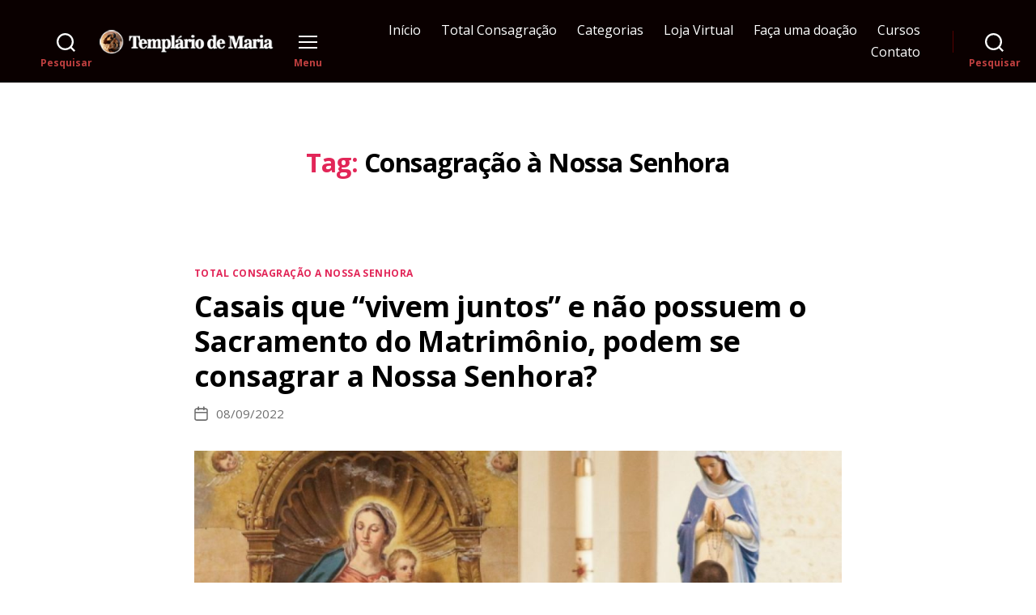

--- FILE ---
content_type: text/html; charset=utf-8
request_url: https://templariodemaria.com/tag/consagracao-a-nossa-senhora/
body_size: 28985
content:
<!DOCTYPE html>
<html class="no-js" lang="pt-BR" amp="" data-amp-auto-lightbox-disable transformed="self;v=1" i-amphtml-layout="" i-amphtml-no-boilerplate="" i-amphtml-binding>

	<head><meta charset="UTF-8"><meta name="viewport" content="width=device-width"><link rel="preconnect" href="https://cdn.ampproject.org"><style amp-runtime="" i-amphtml-version="012512221826001">html{overflow-x:hidden!important}html.i-amphtml-fie{height:100%!important;width:100%!important}html:not([amp4ads]),html:not([amp4ads]) body{height:auto!important}html:not([amp4ads]) body{margin:0!important}body{-webkit-text-size-adjust:100%;-moz-text-size-adjust:100%;-ms-text-size-adjust:100%;text-size-adjust:100%}html.i-amphtml-singledoc.i-amphtml-embedded{-ms-touch-action:pan-y pinch-zoom;touch-action:pan-y pinch-zoom}html.i-amphtml-fie>body,html.i-amphtml-singledoc>body{overflow:visible!important}html.i-amphtml-fie:not(.i-amphtml-inabox)>body,html.i-amphtml-singledoc:not(.i-amphtml-inabox)>body{position:relative!important}html.i-amphtml-ios-embed-legacy>body{overflow-x:hidden!important;overflow-y:auto!important;position:absolute!important}html.i-amphtml-ios-embed{overflow-y:auto!important;position:static}#i-amphtml-wrapper{overflow-x:hidden!important;overflow-y:auto!important;position:absolute!important;top:0!important;left:0!important;right:0!important;bottom:0!important;margin:0!important;display:block!important}html.i-amphtml-ios-embed.i-amphtml-ios-overscroll,html.i-amphtml-ios-embed.i-amphtml-ios-overscroll>#i-amphtml-wrapper{-webkit-overflow-scrolling:touch!important}#i-amphtml-wrapper>body{position:relative!important;border-top:1px solid transparent!important}#i-amphtml-wrapper+body{visibility:visible}#i-amphtml-wrapper+body .i-amphtml-lightbox-element,#i-amphtml-wrapper+body[i-amphtml-lightbox]{visibility:hidden}#i-amphtml-wrapper+body[i-amphtml-lightbox] .i-amphtml-lightbox-element{visibility:visible}#i-amphtml-wrapper.i-amphtml-scroll-disabled,.i-amphtml-scroll-disabled{overflow-x:hidden!important;overflow-y:hidden!important}amp-instagram{padding:54px 0px 0px!important;background-color:#fff}amp-iframe iframe{box-sizing:border-box!important}[amp-access][amp-access-hide]{display:none}[subscriptions-dialog],body:not(.i-amphtml-subs-ready) [subscriptions-action],body:not(.i-amphtml-subs-ready) [subscriptions-section]{display:none!important}amp-experiment,amp-live-list>[update]{display:none}amp-list[resizable-children]>.i-amphtml-loading-container.amp-hidden{display:none!important}amp-list [fetch-error],amp-list[load-more] [load-more-button],amp-list[load-more] [load-more-end],amp-list[load-more] [load-more-failed],amp-list[load-more] [load-more-loading]{display:none}amp-list[diffable] div[role=list]{display:block}amp-story-page,amp-story[standalone]{min-height:1px!important;display:block!important;height:100%!important;margin:0!important;padding:0!important;overflow:hidden!important;width:100%!important}amp-story[standalone]{background-color:#000!important;position:relative!important}amp-story-page{background-color:#757575}amp-story .amp-active>div,amp-story .i-amphtml-loader-background{display:none!important}amp-story-page:not(:first-of-type):not([distance]):not([active]){transform:translateY(1000vh)!important}amp-autocomplete{position:relative!important;display:inline-block!important}amp-autocomplete>input,amp-autocomplete>textarea{padding:0.5rem;border:1px solid rgba(0,0,0,.33)}.i-amphtml-autocomplete-results,amp-autocomplete>input,amp-autocomplete>textarea{font-size:1rem;line-height:1.5rem}[amp-fx^=fly-in]{visibility:hidden}amp-script[nodom],amp-script[sandboxed]{position:fixed!important;top:0!important;width:1px!important;height:1px!important;overflow:hidden!important;visibility:hidden}
/*# sourceURL=/css/ampdoc.css*/[hidden]{display:none!important}.i-amphtml-element{display:inline-block}.i-amphtml-blurry-placeholder{transition:opacity 0.3s cubic-bezier(0.0,0.0,0.2,1)!important;pointer-events:none}[layout=nodisplay]:not(.i-amphtml-element){display:none!important}.i-amphtml-layout-fixed,[layout=fixed][width][height]:not(.i-amphtml-layout-fixed){display:inline-block;position:relative}.i-amphtml-layout-responsive,[layout=responsive][width][height]:not(.i-amphtml-layout-responsive),[width][height][heights]:not([layout]):not(.i-amphtml-layout-responsive),[width][height][sizes]:not(img):not([layout]):not(.i-amphtml-layout-responsive){display:block;position:relative}.i-amphtml-layout-intrinsic,[layout=intrinsic][width][height]:not(.i-amphtml-layout-intrinsic){display:inline-block;position:relative;max-width:100%}.i-amphtml-layout-intrinsic .i-amphtml-sizer{max-width:100%}.i-amphtml-intrinsic-sizer{max-width:100%;display:block!important}.i-amphtml-layout-container,.i-amphtml-layout-fixed-height,[layout=container],[layout=fixed-height][height]:not(.i-amphtml-layout-fixed-height){display:block;position:relative}.i-amphtml-layout-fill,.i-amphtml-layout-fill.i-amphtml-notbuilt,[layout=fill]:not(.i-amphtml-layout-fill),body noscript>*{display:block;overflow:hidden!important;position:absolute;top:0;left:0;bottom:0;right:0}body noscript>*{position:absolute!important;width:100%;height:100%;z-index:2}body noscript{display:inline!important}.i-amphtml-layout-flex-item,[layout=flex-item]:not(.i-amphtml-layout-flex-item){display:block;position:relative;-ms-flex:1 1 auto;flex:1 1 auto}.i-amphtml-layout-fluid{position:relative}.i-amphtml-layout-size-defined{overflow:hidden!important}.i-amphtml-layout-awaiting-size{position:absolute!important;top:auto!important;bottom:auto!important}i-amphtml-sizer{display:block!important}@supports (aspect-ratio:1/1){i-amphtml-sizer.i-amphtml-disable-ar{display:none!important}}.i-amphtml-blurry-placeholder,.i-amphtml-fill-content{display:block;height:0;max-height:100%;max-width:100%;min-height:100%;min-width:100%;width:0;margin:auto}.i-amphtml-layout-size-defined .i-amphtml-fill-content{position:absolute;top:0;left:0;bottom:0;right:0}.i-amphtml-replaced-content,.i-amphtml-screen-reader{padding:0!important;border:none!important}.i-amphtml-screen-reader{position:fixed!important;top:0px!important;left:0px!important;width:4px!important;height:4px!important;opacity:0!important;overflow:hidden!important;margin:0!important;display:block!important;visibility:visible!important}.i-amphtml-screen-reader~.i-amphtml-screen-reader{left:8px!important}.i-amphtml-screen-reader~.i-amphtml-screen-reader~.i-amphtml-screen-reader{left:12px!important}.i-amphtml-screen-reader~.i-amphtml-screen-reader~.i-amphtml-screen-reader~.i-amphtml-screen-reader{left:16px!important}.i-amphtml-unresolved{position:relative;overflow:hidden!important}.i-amphtml-select-disabled{-webkit-user-select:none!important;-ms-user-select:none!important;user-select:none!important}.i-amphtml-notbuilt,[layout]:not(.i-amphtml-element),[width][height][heights]:not([layout]):not(.i-amphtml-element),[width][height][sizes]:not(img):not([layout]):not(.i-amphtml-element){position:relative;overflow:hidden!important;color:transparent!important}.i-amphtml-notbuilt:not(.i-amphtml-layout-container)>*,[layout]:not([layout=container]):not(.i-amphtml-element)>*,[width][height][heights]:not([layout]):not(.i-amphtml-element)>*,[width][height][sizes]:not([layout]):not(.i-amphtml-element)>*{display:none}amp-img:not(.i-amphtml-element)[i-amphtml-ssr]>img.i-amphtml-fill-content{display:block}.i-amphtml-notbuilt:not(.i-amphtml-layout-container),[layout]:not([layout=container]):not(.i-amphtml-element),[width][height][heights]:not([layout]):not(.i-amphtml-element),[width][height][sizes]:not(img):not([layout]):not(.i-amphtml-element){color:transparent!important;line-height:0!important}.i-amphtml-ghost{visibility:hidden!important}.i-amphtml-element>[placeholder],[layout]:not(.i-amphtml-element)>[placeholder],[width][height][heights]:not([layout]):not(.i-amphtml-element)>[placeholder],[width][height][sizes]:not([layout]):not(.i-amphtml-element)>[placeholder]{display:block;line-height:normal}.i-amphtml-element>[placeholder].amp-hidden,.i-amphtml-element>[placeholder].hidden{visibility:hidden}.i-amphtml-element:not(.amp-notsupported)>[fallback],.i-amphtml-layout-container>[placeholder].amp-hidden,.i-amphtml-layout-container>[placeholder].hidden{display:none}.i-amphtml-layout-size-defined>[fallback],.i-amphtml-layout-size-defined>[placeholder]{position:absolute!important;top:0!important;left:0!important;right:0!important;bottom:0!important;z-index:1}amp-img[i-amphtml-ssr]:not(.i-amphtml-element)>[placeholder]{z-index:auto}.i-amphtml-notbuilt>[placeholder]{display:block!important}.i-amphtml-hidden-by-media-query{display:none!important}.i-amphtml-element-error{background:red!important;color:#fff!important;position:relative!important}.i-amphtml-element-error:before{content:attr(error-message)}i-amp-scroll-container,i-amphtml-scroll-container{position:absolute;top:0;left:0;right:0;bottom:0;display:block}i-amp-scroll-container.amp-active,i-amphtml-scroll-container.amp-active{overflow:auto;-webkit-overflow-scrolling:touch}.i-amphtml-loading-container{display:block!important;pointer-events:none;z-index:1}.i-amphtml-notbuilt>.i-amphtml-loading-container{display:block!important}.i-amphtml-loading-container.amp-hidden{visibility:hidden}.i-amphtml-element>[overflow]{cursor:pointer;position:relative;z-index:2;visibility:hidden;display:initial;line-height:normal}.i-amphtml-layout-size-defined>[overflow]{position:absolute}.i-amphtml-element>[overflow].amp-visible{visibility:visible}template{display:none!important}.amp-border-box,.amp-border-box *,.amp-border-box :after,.amp-border-box :before{box-sizing:border-box}amp-pixel{display:none!important}amp-analytics,amp-auto-ads,amp-story-auto-ads{position:fixed!important;top:0!important;width:1px!important;height:1px!important;overflow:hidden!important;visibility:hidden}amp-story{visibility:hidden!important}html.i-amphtml-fie>amp-analytics{position:initial!important}[visible-when-invalid]:not(.visible),form [submit-error],form [submit-success],form [submitting]{display:none}amp-accordion{display:block!important}@media (min-width:1px){:where(amp-accordion>section)>:first-child{margin:0;background-color:#efefef;padding-right:20px;border:1px solid #dfdfdf}:where(amp-accordion>section)>:last-child{margin:0}}amp-accordion>section{float:none!important}amp-accordion>section>*{float:none!important;display:block!important;overflow:hidden!important;position:relative!important}amp-accordion,amp-accordion>section{margin:0}amp-accordion:not(.i-amphtml-built)>section>:last-child{display:none!important}amp-accordion:not(.i-amphtml-built)>section[expanded]>:last-child{display:block!important}
/*# sourceURL=/css/ampshared.css*/</style><meta name="robots" content="max-image-preview:large"><meta name="robots" content="index, follow, max-snippet:-1, max-image-preview:large, max-video-preview:-1"><meta property="og:locale" content="pt_BR"><meta property="og:type" content="article"><meta property="og:title" content="Consagração à Nossa Senhora Archives - Templário de Maria"><meta property="og:url" content="https://templariodemaria.com/tag/consagracao-a-nossa-senhora/"><meta property="og:site_name" content="Templário de Maria"><meta name="generator" content="WordPress 6.9"><meta name="generator" content="Site Kit by Google 1.170.0"><meta name="google-adsense-platform-account" content="ca-host-pub-2644536267352236"><meta name="google-adsense-platform-domain" content="sitekit.withgoogle.com"><meta name="generator" content="AMP Plugin v2.5.5; mode=standard"><meta name="msapplication-TileImage" content="https://templariodemaria.com/wp-content/uploads/2019/08/cropped-fav-1-4-270x270.png"><link rel="preconnect" href="https://fonts.gstatic.com" crossorigin=""><link rel="dns-prefetch" href="https://fonts.gstatic.com"><link rel="dns-prefetch" href="//fonts.googleapis.com"><link rel="dns-prefetch" href="//www.googletagmanager.com"><script async="" src="https://cdn.ampproject.org/v0.mjs" type="module" crossorigin="anonymous"></script><script async nomodule src="https://cdn.ampproject.org/v0.js" crossorigin="anonymous"></script><script src="https://cdn.ampproject.org/v0/amp-analytics-0.1.mjs" async="" custom-element="amp-analytics" type="module" crossorigin="anonymous"></script><script async nomodule src="https://cdn.ampproject.org/v0/amp-analytics-0.1.js" crossorigin="anonymous" custom-element="amp-analytics"></script><script src="https://cdn.ampproject.org/v0/amp-auto-ads-0.1.mjs" async="" custom-element="amp-auto-ads" type="module" crossorigin="anonymous"></script><script async nomodule src="https://cdn.ampproject.org/v0/amp-auto-ads-0.1.js" crossorigin="anonymous" custom-element="amp-auto-ads"></script><script src="https://cdn.ampproject.org/v0/amp-bind-0.1.mjs" async="" custom-element="amp-bind" type="module" crossorigin="anonymous"></script><script async nomodule src="https://cdn.ampproject.org/v0/amp-bind-0.1.js" crossorigin="anonymous" custom-element="amp-bind"></script><script src="https://cdn.ampproject.org/v0/amp-consent-0.1.mjs" async="" custom-element="amp-consent" type="module" crossorigin="anonymous"></script><script async nomodule src="https://cdn.ampproject.org/v0/amp-consent-0.1.js" crossorigin="anonymous" custom-element="amp-consent"></script><script src="https://cdn.ampproject.org/v0/amp-form-0.1.mjs" async="" custom-element="amp-form" type="module" crossorigin="anonymous"></script><script async nomodule src="https://cdn.ampproject.org/v0/amp-form-0.1.js" crossorigin="anonymous" custom-element="amp-form"></script><script src="https://cdn.ampproject.org/v0/amp-geo-0.1.mjs" async="" custom-element="amp-geo" type="module" crossorigin="anonymous"></script><script async nomodule src="https://cdn.ampproject.org/v0/amp-geo-0.1.js" crossorigin="anonymous" custom-element="amp-geo"></script><script src="https://cdn.ampproject.org/v0/amp-lightbox-0.1.mjs" async="" custom-element="amp-lightbox" type="module" crossorigin="anonymous"></script><script async nomodule src="https://cdn.ampproject.org/v0/amp-lightbox-0.1.js" crossorigin="anonymous" custom-element="amp-lightbox"></script><link rel="icon" href="https://templariodemaria.com/wp-content/uploads/2019/08/cropped-fav-1-4-32x32.png" sizes="32x32"><link rel="icon" href="https://templariodemaria.com/wp-content/uploads/2019/08/cropped-fav-1-4-192x192.png" sizes="192x192"><link crossorigin="anonymous" rel="stylesheet" id="twentig-theme-fonts-css" href="https://fonts.googleapis.com/css2?family=Open+Sans%3Aital%2Cwght%400%2C400%3B0%2C700%3B1%2C400&amp;display=swap" media="all"><style amp-custom="">img:is([sizes=auto i],[sizes^="auto," i]){contain-intrinsic-size:3000px 1500px}.cmplz-hidden:not(#_#_#_#_#_#_#_){display:none}#cmplz-consent-ui{background-color:#fff}#cmplz-consent-ui .cmplz-consent-message{color:#222;padding:6px 0 0 6px}#cmplz-consent-ui button{background-color:#1e73be;color:#fff;padding:6px 11px;margin:8px}:where(.wp-block-button__link){border-radius:9999px;box-shadow:none;padding:calc(.667em + 2px) calc(1.333em + 2px);text-decoration:none}:root :where(.wp-block-button .wp-block-button__link.is-style-outline),:root :where(.wp-block-button.is-style-outline>.wp-block-button__link){border:2px solid;padding:.667em 1.333em}:root :where(.wp-block-button .wp-block-button__link.is-style-outline:not(.has-text-color)),:root :where(.wp-block-button.is-style-outline>.wp-block-button__link:not(.has-text-color)){color:currentColor}:root :where(.wp-block-button .wp-block-button__link.is-style-outline:not(.has-background)),:root :where(.wp-block-button.is-style-outline>.wp-block-button__link:not(.has-background)){background-color:initial;background-image:none}:where(.wp-block-columns){margin-bottom:1.75em}:where(.wp-block-columns.has-background){padding:1.25em 2.375em}:where(.wp-block-post-comments input[type=submit]){border:none}:where(.wp-block-cover-image:not(.has-text-color)),:where(.wp-block-cover:not(.has-text-color)){color:#fff}:where(.wp-block-cover-image.is-light:not(.has-text-color)),:where(.wp-block-cover.is-light:not(.has-text-color)){color:#000}:root :where(.wp-block-cover h1:not(.has-text-color)),:root :where(.wp-block-cover h2:not(.has-text-color)),:root :where(.wp-block-cover h3:not(.has-text-color)),:root :where(.wp-block-cover h4:not(.has-text-color)),:root :where(.wp-block-cover h5:not(.has-text-color)),:root :where(.wp-block-cover h6:not(.has-text-color)),:root :where(.wp-block-cover p:not(.has-text-color)){color:inherit}:where(.wp-block-file){margin-bottom:1.5em}:where(.wp-block-file__button){border-radius:2em;display:inline-block;padding:.5em 1em}:where(.wp-block-file__button):where(a):active,:where(.wp-block-file__button):where(a):focus,:where(.wp-block-file__button):where(a):hover,:where(.wp-block-file__button):where(a):visited{box-shadow:none;color:#fff;opacity:.85;text-decoration:none}:where(.wp-block-form-input__input){font-size:1em;margin-bottom:.5em;padding:0 .5em}:where(.wp-block-form-input__input)[type=date],:where(.wp-block-form-input__input)[type=datetime-local],:where(.wp-block-form-input__input)[type=datetime],:where(.wp-block-form-input__input)[type=email],:where(.wp-block-form-input__input)[type=month],:where(.wp-block-form-input__input)[type=number],:where(.wp-block-form-input__input)[type=password],:where(.wp-block-form-input__input)[type=search],:where(.wp-block-form-input__input)[type=tel],:where(.wp-block-form-input__input)[type=text],:where(.wp-block-form-input__input)[type=time],:where(.wp-block-form-input__input)[type=url],:where(.wp-block-form-input__input)[type=week]{border-style:solid;border-width:1px;line-height:2;min-height:2em}:where(.wp-block-group.wp-block-group-is-layout-constrained){position:relative}h1.has-text-align-left[data-amp-original-style*=writing-mode]:where([data-amp-original-style*=vertical-lr]),h2.has-text-align-left[data-amp-original-style*=writing-mode]:where([data-amp-original-style*=vertical-lr]),h3.has-text-align-left[data-amp-original-style*=writing-mode]:where([data-amp-original-style*=vertical-lr]){rotate:180deg}.wp-block-image>a,.wp-block-image>figure>a{display:inline-block}.wp-block-image img{box-sizing:border-box;height:auto;max-width:100%;vertical-align:bottom}.wp-block-image[data-amp-original-style*=border-radius] img,.wp-block-image[data-amp-original-style*=border-radius]>a{border-radius:inherit}.wp-block-image.has-custom-border img{box-sizing:border-box}.wp-block-image.aligncenter{text-align:center}.wp-block-image .aligncenter,.wp-block-image.aligncenter{display:table}.wp-block-image .aligncenter{margin-left:auto;margin-right:auto}.wp-block-image :where(figcaption){margin-bottom:1em;margin-top:.5em}.wp-block-image figure{margin:0}@keyframes show-content-image{0%{visibility:hidden}99%{visibility:hidden}to{visibility:visible}}@keyframes turn-on-visibility{0%{opacity:0}to{opacity:1}}@keyframes turn-off-visibility{0%{opacity:1;visibility:visible}99%{opacity:0;visibility:visible}to{opacity:0;visibility:hidden}}@keyframes lightbox-zoom-in{0%{transform:translate(calc(( -100vw + var(--wp--lightbox-scrollbar-width) ) / 2 + var(--wp--lightbox-initial-left-position)),calc(-50vh + var(--wp--lightbox-initial-top-position))) scale(var(--wp--lightbox-scale))}to{transform:translate(-50%,-50%) scale(1)}}@keyframes lightbox-zoom-out{0%{transform:translate(-50%,-50%) scale(1);visibility:visible}99%{visibility:visible}to{transform:translate(calc(( -100vw + var(--wp--lightbox-scrollbar-width) ) / 2 + var(--wp--lightbox-initial-left-position)),calc(-50vh + var(--wp--lightbox-initial-top-position))) scale(var(--wp--lightbox-scale));visibility:hidden}}:where(.wp-block-latest-comments:not([data-amp-original-style*=line-height] .wp-block-latest-comments__comment)){line-height:1.1}:where(.wp-block-latest-comments:not([data-amp-original-style*=line-height] .wp-block-latest-comments__comment-excerpt p)){line-height:1.8}.wp-block-latest-posts{box-sizing:border-box}.wp-block-latest-posts.wp-block-latest-posts__list{list-style:none}.wp-block-latest-posts.wp-block-latest-posts__list li{clear:both;overflow-wrap:break-word}.wp-block-latest-posts.is-grid{display:flex;flex-wrap:wrap}.wp-block-latest-posts.is-grid li{margin:0 1.25em 1.25em 0;width:100%}@media (min-width:600px){.wp-block-latest-posts.columns-2 li{width:calc(50% - .625em)}.wp-block-latest-posts.columns-2 li:nth-child(2n){margin-right:0}}:root :where(.wp-block-latest-posts.is-grid){padding:0}:root :where(.wp-block-latest-posts.wp-block-latest-posts__list){padding-left:0}.wp-block-latest-posts__featured-image a{display:inline-block}.wp-block-latest-posts__featured-image img{height:auto;max-width:100%;width:auto}.wp-block-latest-posts__featured-image.aligncenter{margin-bottom:1em;text-align:center}ul{box-sizing:border-box}:root :where(.wp-block-list.has-background){padding:1.25em 2.375em}:where(.wp-block-navigation.has-background .wp-block-navigation-item a:not(.wp-element-button)),:where(.wp-block-navigation.has-background .wp-block-navigation-submenu a:not(.wp-element-button)){padding:.5em 1em}:where(.wp-block-navigation .wp-block-navigation__submenu-container .wp-block-navigation-item a:not(.wp-element-button)),:where(.wp-block-navigation .wp-block-navigation__submenu-container .wp-block-navigation-submenu a:not(.wp-element-button)),:where(.wp-block-navigation .wp-block-navigation__submenu-container .wp-block-navigation-submenu button.wp-block-navigation-item__content),:where(.wp-block-navigation .wp-block-navigation__submenu-container .wp-block-pages-list__item button.wp-block-navigation-item__content){padding:.5em 1em}@keyframes overlay-menu__fade-in-animation{0%{opacity:0;transform:translateY(.5em)}to{opacity:1;transform:translateY(0)}}:root :where(p.has-background){padding:1.25em 2.375em}:where(p.has-text-color:not(.has-link-color)) a{color:inherit}p.has-text-align-left[data-amp-original-style*="writing-mode:vertical-lr"]{rotate:180deg}:where(.wp-block-post-comments-form input:not([type=submit])),:where(.wp-block-post-comments-form textarea){border:1px solid #949494;font-family:inherit;font-size:1em}:where(.wp-block-post-comments-form input:where(:not([type=submit]):not([type=checkbox]))),:where(.wp-block-post-comments-form textarea){padding:calc(.667em + 2px)}:where(.wp-block-post-excerpt){box-sizing:border-box;margin-bottom:var(--wp--style--block-gap);margin-top:var(--wp--style--block-gap)}:where(.wp-block-preformatted.has-background){padding:1.25em 2.375em}:where(.wp-block-search__button){border:1px solid #ccc;padding:6px 10px}:where(.wp-block-search__input){appearance:none;border:1px solid #949494;flex-grow:1;font-family:inherit;font-size:inherit;font-style:inherit;font-weight:inherit;letter-spacing:inherit;line-height:inherit;margin-left:0;margin-right:0;min-width:3rem;padding:8px;text-transform:inherit}:where(.wp-block-search__input):not(#_#_#_#_#_#_#_){text-decoration:unset}:where(.wp-block-search__button-inside .wp-block-search__inside-wrapper){background-color:#fff;border:1px solid #949494;box-sizing:border-box;padding:4px}:where(.wp-block-search__button-inside .wp-block-search__inside-wrapper) :where(.wp-block-search__button){padding:4px 8px}:root :where(.wp-block-separator.is-style-dots){height:auto;line-height:1;text-align:center}:root :where(.wp-block-separator.is-style-dots):before{color:currentColor;content:"···";font-family:serif;font-size:1.5em;letter-spacing:2em;padding-left:2em}:root :where(.wp-block-site-logo.is-style-rounded){border-radius:9999px}:root :where(.wp-block-social-links .wp-social-link a){padding:.25em}:root :where(.wp-block-social-links.is-style-logos-only .wp-social-link a){padding:0}:root :where(.wp-block-social-links.is-style-pill-shape .wp-social-link a){padding-left:.6666666667em;padding-right:.6666666667em}:root :where(.wp-block-tag-cloud.is-style-outline){display:flex;flex-wrap:wrap;gap:1ch}:root :where(.wp-block-tag-cloud.is-style-outline a){border:1px solid;margin-right:0;padding:1ch 2ch}:root :where(.wp-block-tag-cloud.is-style-outline a):not(#_#_#_#_#_#_#_#_){font-size:unset;text-decoration:none}:root :where(.wp-block-table-of-contents){box-sizing:border-box}:where(.wp-block-term-description){box-sizing:border-box;margin-bottom:var(--wp--style--block-gap);margin-top:var(--wp--style--block-gap)}:where(pre.wp-block-verse){font-family:inherit}.entry-content{counter-reset:footnotes}:root{--wp-block-synced-color:#7a00df;--wp-block-synced-color--rgb:122,0,223;--wp-bound-block-color:var(--wp-block-synced-color);--wp-editor-canvas-background:#ddd;--wp-admin-theme-color:#007cba;--wp-admin-theme-color--rgb:0,124,186;--wp-admin-theme-color-darker-10:#006ba1;--wp-admin-theme-color-darker-10--rgb:0,107,160.5;--wp-admin-theme-color-darker-20:#005a87;--wp-admin-theme-color-darker-20--rgb:0,90,135;--wp-admin-border-width-focus:2px}@media (min-resolution:192dpi){:root{--wp-admin-border-width-focus:1.5px}}:root{--wp--preset--font-size--normal:16px;--wp--preset--font-size--huge:42px}.has-text-align-center{text-align:center}.has-text-align-left{text-align:left}.aligncenter{clear:both}.screen-reader-text{border:0;clip-path:inset(50%);height:1px;margin:-1px;overflow:hidden;padding:0;position:absolute;width:1px}.screen-reader-text:not(#_#_#_#_#_#_#_){word-wrap:normal}.screen-reader-text:focus{background-color:#ddd;clip-path:none;color:#444;display:block;font-size:1em;height:auto;left:5px;line-height:normal;padding:15px 23px 14px;text-decoration:none;top:5px;width:auto;z-index:100000}html :where(.has-border-color){border-style:solid}html :where([data-amp-original-style*=border-top-color]){border-top-style:solid}html :where([data-amp-original-style*=border-right-color]){border-right-style:solid}html :where([data-amp-original-style*=border-bottom-color]){border-bottom-style:solid}html :where([data-amp-original-style*=border-left-color]){border-left-style:solid}html :where([data-amp-original-style*=border-width]){border-style:solid}html :where([data-amp-original-style*=border-top-width]){border-top-style:solid}html :where([data-amp-original-style*=border-right-width]){border-right-style:solid}html :where([data-amp-original-style*=border-bottom-width]){border-bottom-style:solid}html :where([data-amp-original-style*=border-left-width]){border-left-style:solid}html :where(img[class*=wp-image-]){height:auto;max-width:100%}:where(figure){margin:0 0 1em}html :where(.is-position-sticky){--wp-admin--admin-bar--position-offset:var(--wp-admin--admin-bar--height,0px)}@media screen and (max-width:600px){html :where(.is-position-sticky){--wp-admin--admin-bar--position-offset:0px}}[class*=tw-bottom-shape]::after,[class*=tw-top-shape]::before{content:"";position:absolute;width:100%;height:var(--group-shape-height,20px);left:0;bottom:var(--group-shape-y,-14px);background-color:inherit;-webkit-mask:var(--group-shape) center repeat no-repeat;mask:var(--group-shape) center repeat no-repeat;z-index:2;pointer-events:auto}[class*=tw-top-shape]::before{-webkit-transform:rotate(180deg);transform:rotate(180deg);bottom:auto;top:var(--group-shape-y,-14px)}:where(.wp-block-post-template.is-layout-flow):not(.is-flex-container)>*+*{margin-block-start:var(--tw-gap-y,var(--wp--style--block-gap,1.25em))}:root{--tw-block-rounded:16px;--tw-block-rounded-sm:.5rem;--tw-block-border-color:color-mix(in srgb,currentColor 20%,transparent);--tw-block-shadow:0 8px 18px 0 rgba(0,0,0,.12);--tw-block-shadow-lg:0 16px 26px 0 rgba(0,0,0,.14);--tw-block-hard-shadow:0 0 0 2px #000,6px 6px 0 2px #000}:where(.tw-hover-border){border:1px solid transparent;transition:border-color .2s}.tw-img-ratio-20-9{--tw-img-ratio:20/9}.tw-stretched-link:where(.wp-block-group,.wp-block-column,.wp-block-media-text,.wp-block-post-navigation-link),.wp-block-latest-posts.tw-stretched-link>li{position:relative}.tw-stretched-link:where(.wp-block-group,.wp-block-column,.wp-block-media-text,.wp-block-cover,.wp-block-post-navigation-link) :where(a,button)::after,.wp-block-latest-posts.tw-stretched-link>li>a::after{content:"";position:absolute;inset:0;z-index:1;pointer-events:auto;background-color:transparent}@keyframes fadeIn{from{opacity:0}to{opacity:1}}@keyframes fadeInUp{from{opacity:0;transform:translate3d(0,50px,0)}to{opacity:1;transform:translateZ(0)}}@keyframes zoomIn{from{opacity:0;transform:scale(.9)}to{opacity:1;transform:scale(1)}}@keyframes wipeRight{from{opacity:1;clip-path:polygon(0% 0%,100% 0%,100% 100%,100% 100%,100% 0%)}to{opacity:1;clip-path:polygon(0% 0%,100% 0%,100% 100%,0% 100%,0% 0%)}}@keyframes wipeLeft{from{opacity:1;clip-path:polygon(100% 0%,0% 0%,0% 100%,0% 100%,0% 0%)}to{opacity:1;clip-path:polygon(100% 0%,0% 0%,0% 100%,100% 100%,100% 0%)}}@keyframes wipeTop{from{opacity:1;clip-path:polygon(0 100%,0% 0%,100% 0%,100% 0%,0% 0%)}to{opacity:1;clip-path:polygon(0 100%,0% 0%,100% 0%,100% 100%,0% 100%)}}@keyframes wipeBottom{from{opacity:1;clip-path:polygon(0% 0%,0% 100%,100% 100%,100% 100%,0% 100%)}to{opacity:1;clip-path:polygon(0% 0%,0% 100%,100% 100%,100% 0%,0% 0%)}}ul[class*=is-style-tw]:not(#_#_#_#_#_#_#_#_){list-style:none;padding-inline:0}.wp-block-image.aligncenter{margin-inline:auto}.wp-block-image[data-amp-original-style*="--shape"] img{-webkit-clip-path:var(--shape);clip-path:var(--shape)}.wp-block-latest-posts>li::after{content:"";display:table;clear:both}.wp-block-latest-posts.is-style-tw-posts-card{color:#000;row-gap:32px}ul.wp-block-latest-posts.is-style-tw-posts-card>li{background-color:#fff;box-shadow:var(--tw-block-shadow);padding:30px 24px;box-sizing:border-box;overflow:hidden}.wp-block-latest-posts.is-style-tw-posts-card.tw-stretched-link>li>a:hover,.wp-block-latest-posts.is-style-tw-posts-card>li a{text-decoration:none}.is-style-tw-posts-card .wp-block-latest-posts__featured-image:not(.alignleft):not(.alignright):not(.aligncenter){width:auto;margin-top:-30px;margin-inline:-24px}.is-style-tw-posts-card .wp-block-latest-posts__featured-image.aligncenter{margin-top:-6px}.is-style-tw-posts-card .wp-block-latest-posts__featured-image img{width:100%}[class*=tw-img-ratio] .wp-block-latest-posts__featured-image img{aspect-ratio:var(--tw-img-ratio);object-fit:cover;width:100%}.tw-stretched-link.is-grid:not([class*=is-style-tw]){align-items:flex-start}.is-style-tw-posts-card.tw-stretched-link>li{transition:box-shadow .2s}.wp-block-latest-posts.is-style-tw-posts-card.tw-stretched-link>li:is(:hover,:focus-within){box-shadow:var(--tw-block-shadow-lg);z-index:1}.wp-block-latest-posts__featured-image.aligncenter{text-align:center}.wp-block-latest-posts__featured-image:where(.alignleft,.alignright)+a{margin-top:0}.wp-block-latest-posts li>a{line-height:1.25}.wp-block-latest-posts.tw-heading-size-medium li>a{font-size:max(1.125em,var(--wp--preset--font-size--medium))}:root{--wp--preset--aspect-ratio--square:1;--wp--preset--aspect-ratio--4-3:4/3;--wp--preset--aspect-ratio--3-4:3/4;--wp--preset--aspect-ratio--3-2:3/2;--wp--preset--aspect-ratio--2-3:2/3;--wp--preset--aspect-ratio--16-9:16/9;--wp--preset--aspect-ratio--9-16:9/16;--wp--preset--color--black:#000;--wp--preset--color--cyan-bluish-gray:#abb8c3;--wp--preset--color--white:#fff;--wp--preset--color--pale-pink:#f78da7;--wp--preset--color--vivid-red:#cf2e2e;--wp--preset--color--luminous-vivid-orange:#ff6900;--wp--preset--color--luminous-vivid-amber:#fcb900;--wp--preset--color--light-green-cyan:#7bdcb5;--wp--preset--color--vivid-green-cyan:#00d084;--wp--preset--color--pale-cyan-blue:#8ed1fc;--wp--preset--color--vivid-cyan-blue:#0693e3;--wp--preset--color--vivid-purple:#9b51e0;--wp--preset--color--accent:#e22658;--wp--preset--color--primary:#000;--wp--preset--color--secondary:#6d6d6d;--wp--preset--color--subtle-background:#f2f2f2;--wp--preset--color--background:#fff;--wp--preset--gradient--vivid-cyan-blue-to-vivid-purple:linear-gradient(135deg,#0693e3 0%,#9b51e0 100%);--wp--preset--gradient--light-green-cyan-to-vivid-green-cyan:linear-gradient(135deg,#7adcb4 0%,#00d082 100%);--wp--preset--gradient--luminous-vivid-amber-to-luminous-vivid-orange:linear-gradient(135deg,#fcb900 0%,#ff6900 100%);--wp--preset--gradient--luminous-vivid-orange-to-vivid-red:linear-gradient(135deg,#ff6900 0%,#cf2e2e 100%);--wp--preset--gradient--very-light-gray-to-cyan-bluish-gray:linear-gradient(135deg,#eee 0%,#a9b8c3 100%);--wp--preset--gradient--cool-to-warm-spectrum:linear-gradient(135deg,#4aeadc 0%,#9778d1 20%,#cf2aba 40%,#ee2c82 60%,#fb6962 80%,#fef84c 100%);--wp--preset--gradient--blush-light-purple:linear-gradient(135deg,#ffceec 0%,#9896f0 100%);--wp--preset--gradient--blush-bordeaux:linear-gradient(135deg,#fecda5 0%,#fe2d2d 50%,#6b003e 100%);--wp--preset--gradient--luminous-dusk:linear-gradient(135deg,#ffcb70 0%,#c751c0 50%,#4158d0 100%);--wp--preset--gradient--pale-ocean:linear-gradient(135deg,#fff5cb 0%,#b6e3d4 50%,#33a7b5 100%);--wp--preset--gradient--electric-grass:linear-gradient(135deg,#caf880 0%,#71ce7e 100%);--wp--preset--gradient--midnight:linear-gradient(135deg,#020381 0%,#2874fc 100%);--wp--preset--font-size--small:14px;--wp--preset--font-size--medium:19px;--wp--preset--font-size--large:21px;--wp--preset--font-size--x-large:42px;--wp--preset--font-size--normal:17px;--wp--preset--font-size--larger:25px;--wp--preset--font-size--h-6:18.01px;--wp--preset--font-size--h-5:24.01px;--wp--preset--font-size--h-4:32.01px;--wp--preset--font-size--h-3:40.01px;--wp--preset--font-size--h-2:48.01px;--wp--preset--font-size--h-1:64px;--wp--preset--spacing--20:.44rem;--wp--preset--spacing--30:.67rem;--wp--preset--spacing--40:1rem;--wp--preset--spacing--50:1.5rem;--wp--preset--spacing--60:2.25rem;--wp--preset--spacing--70:3.38rem;--wp--preset--spacing--80:5.06rem;--wp--preset--shadow--natural:6px 6px 9px rgba(0,0,0,.2);--wp--preset--shadow--deep:12px 12px 50px rgba(0,0,0,.4);--wp--preset--shadow--sharp:6px 6px 0px rgba(0,0,0,.2);--wp--preset--shadow--outlined:6px 6px 0px -3px #fff,6px 6px #000;--wp--preset--shadow--crisp:6px 6px 0px #000}:root :where(.is-layout-flow) > :first-child{margin-block-start:0}:root :where(.is-layout-flow) > :last-child{margin-block-end:0}:root :where(.is-layout-flow) > *{margin-block-start:24px;margin-block-end:0}:root :where(.is-layout-constrained) > :first-child{margin-block-start:0}:root :where(.is-layout-constrained) > :last-child{margin-block-end:0}:root :where(.is-layout-constrained) > *{margin-block-start:24px;margin-block-end:0}:root :where(.is-layout-flex){gap:24px}:root :where(.is-layout-grid){gap:24px}:root :where(.wp-block-pullquote){font-size:1.5em;line-height:1.6}@keyframes cmplz-fadein{from{opacity:0}to{opacity:1}}html,body{border:none;margin:0;padding:0}h1,h2,h3,p,img,li,ul,form,label,button{border:none;font-size:inherit;line-height:inherit;margin:0;padding:0;text-align:inherit}html{font-size:62.5%;scroll-behavior:smooth}@media (prefers-reduced-motion: reduce){html{scroll-behavior:auto}}body{background:#f5efe0;box-sizing:border-box;color:#000;font-family:-apple-system,BlinkMacSystemFont,"Helvetica Neue",Helvetica,sans-serif;font-size:1.8rem;letter-spacing:-.015em;text-align:left}@supports ( font-variation-settings: normal ){body{font-family:"Inter var",-apple-system,BlinkMacSystemFont,"Helvetica Neue",Helvetica,sans-serif}}*,*::before,*::after{box-sizing:inherit;-webkit-font-smoothing:antialiased;word-break:break-word;word-wrap:break-word}#site-content{overflow:hidden}.entry-content::after{clear:both;content:"";display:block}a,path{transition:all .15s linear}.screen-reader-text{border:0;clip-path:inset(50%);height:1px;margin:-1px;overflow:hidden;padding:0;width:1px;word-break:normal}.screen-reader-text:not(#_#_#_#_#_#_#_){position:absolute;word-wrap:normal}.screen-reader-text:focus{background-color:#f1f1f1;border-radius:3px;box-shadow:0 0 2px 2px rgba(0,0,0,.6);clip-path:none;color:#21759b;display:block;font-size:.875rem;font-weight:700;height:auto;right:5px;line-height:normal;padding:15px 23px 14px;text-decoration:none;top:5px;width:auto;z-index:100000}.skip-link{left:-9999rem;top:2.5rem;z-index:999999999;text-decoration:underline}.skip-link:focus{display:block;left:6px;top:7px;font-size:14px;font-weight:600;text-decoration:none;line-height:normal;padding:15px 23px 14px;z-index:100000;right:auto}@font-face{font-family:NonBreakingSpaceOverride;src:url("https://templariodemaria.com/wp-content/plugins/amp/assets/fonts/nonbreakingspaceoverride.woff2") format("woff2"),url("https://templariodemaria.com/wp-content/plugins/amp/assets/fonts/nonbreakingspaceoverride.woff") format("woff");font-display:optional}@font-face{font-family:"Inter var";font-weight:100 900;font-style:normal;src:url("https://templariodemaria.com/wp-content/themes/twentytwenty/assets/fonts/inter/Inter-upright-var.woff2") format("woff2");font-display:optional}@font-face{font-family:"Inter var";font-weight:100 900;font-style:italic;src:url("https://templariodemaria.com/wp-content/themes/twentytwenty/assets/fonts/inter/Inter-italic-var.woff2") format("woff2");font-display:optional}@media ( prefers-reduced-motion: reduce ){*:not(#_#_#_#_#_#_){animation-duration:0s;transition-duration:0s}}main{display:block}h1,h2,h3,.faux-heading{font-feature-settings:"lnum";font-variant-numeric:lining-nums;font-weight:700;letter-spacing:-.0415625em;line-height:1.25;margin:3.5rem 0 2rem}h1,.heading-size-1{font-size:3.6rem;font-weight:800;line-height:1.138888889}h2{font-size:3.2rem}h3,.heading-size-3{font-size:2.8rem}p{line-height:1.5;margin:0 0 1em 0}hr{border-style:solid;border-width:.1rem 0 0 0;border-color:#dcd7ca;margin:4rem 0}.entry-content hr,hr.styled-separator{background:linear-gradient(to left,currentColor calc(50% - 16px),transparent calc(50% - 16px),transparent calc(50% + 16px),currentColor calc(50% + 16px));border:none;height:.1rem;overflow:visible;position:relative}.entry-content hr:not(#_#_#_#_#_#_#_#_),hr.styled-separator:not(#_#_#_#_#_#_#_#_){background-color:transparent}.entry-content hr:not(.has-background),hr.styled-separator{color:#6d6d6d}.entry-content hr::before,.entry-content hr::after,hr.styled-separator::before,hr.styled-separator::after{background:currentColor;content:"";display:block;height:1.6rem;position:absolute;top:calc(50% - .8rem);transform:rotate(22.5deg);width:.1rem}.entry-content hr::before,hr.styled-separator::before{left:calc(50% - .5rem)}.entry-content hr::after,hr.styled-separator::after{right:calc(50% - .5rem)}a{color:#cd2653;text-decoration:underline}a:hover,a:focus{text-decoration:none}ul{margin:0 0 3rem 3rem}ul{list-style:disc}ul ul{list-style:circle}ul ul ul{list-style:square}li{line-height:1.5;margin:.5rem 0 0 2rem}li > ul{margin:1rem 0 0 2rem}.reset-list-style,.reset-list-style ul{list-style:none;margin:0}.reset-list-style li{margin:0}figure{display:block;margin:0}svg,img{display:block;height:auto;max-width:100%}label{display:block;font-size:1.6rem;font-weight:400;margin:0 0 .5rem 0}input[type="checkbox"] + label{display:inline;font-weight:400;margin-left:.5rem}input[type="checkbox"]{-webkit-appearance:none;-moz-appearance:none;position:relative;top:2px;display:inline-block;margin:0;width:1.5rem;min-width:1.5rem;height:1.5rem;background:#fff;border-radius:0;border-style:solid;border-width:.1rem;border-color:#dcd7ca;box-shadow:none;cursor:pointer}input[type="checkbox"]:checked::before{content:url("data:image/svg+xml;utf8,%3Csvg%20xmlns%3D%27http%3A%2F%2Fwww.w3.org%2F2000%2Fsvg%27%20viewBox%3D%270%200%2020%2020%27%3E%3Cpath%20d%3D%27M14.83%204.89l1.34.94-5.81%208.38H9.02L5.78%209.67l1.34-1.25%202.57%202.4z%27%20fill%3D%27%23000000%27%2F%3E%3C%2Fsvg%3E");position:absolute;display:inline-block;margin:-.1875rem 0 0 -.25rem;height:1.75rem;width:1.75rem}input,button{font-family:-apple-system,BlinkMacSystemFont,"Helvetica Neue",Helvetica,sans-serif;line-height:1}@supports ( font-variation-settings: normal ){input,button{font-family:"Inter var",-apple-system,BlinkMacSystemFont,"Helvetica Neue",Helvetica,sans-serif}}input{border-color:#dcd7ca;color:#000}input[type="url"],input[type="email"],input[type="tel"]{direction:ltr}input[type="text"],input[type="password"],input[type="email"],input[type="url"],input[type="date"],input[type="month"],input[type="time"],input[type="datetime"],input[type="datetime-local"],input[type="week"],input[type="number"],input[type="search"],input[type="tel"],input[type="color"]{-webkit-appearance:none;-moz-appearance:none;background:#fff;border-radius:0;border-style:solid;border-width:.1rem;box-shadow:none;display:block;font-size:1.6rem;letter-spacing:-.015em;margin:0;max-width:100%;padding:1.5rem 1.8rem;width:100%}input[type="number"]{padding-right:.5rem}input::-webkit-input-placeholder{line-height:normal}input:-ms-input-placeholder{line-height:normal}input::-moz-placeholder{line-height:revert}input[type="search"]::-webkit-search-decoration,input[type="search"]::-webkit-search-cancel-button,input[type="search"]::-webkit-search-results-button,input[type="search"]::-webkit-search-results-decoration{display:none}button,input[type="button"],input[type="reset"],input[type="submit"]{-webkit-appearance:none;-moz-appearance:none;background:#cd2653;border:none;border-radius:0;color:#fff;cursor:pointer;display:inline-block;font-size:1.5rem;font-weight:600;letter-spacing:.0333em;line-height:1.25;margin:0;opacity:1;padding:1.1em 1.44em;text-align:center;text-decoration:none;text-transform:uppercase;transition:opacity .15s linear}button:focus,button:hover,input[type="button"]:focus,input[type="button"]:hover,input[type="reset"]:focus,input[type="reset"]:hover,input[type="submit"]:focus,input[type="submit"]:hover{text-decoration:underline}input[type="text"]:focus,input[type="email"]:focus,input[type="url"]:focus,input[type="password"]:focus,input[type="number"]:focus,input[type="tel"]:focus,input[type="range"]:focus,input[type="date"]:focus,input[type="month"]:focus,input[type="week"]:focus,input[type="time"]:focus,input[type="datetime"]:focus,input[type="datetime-local"]:focus,input[type="color"]:focus{border-color:currentColor}input[type="search"]:focus{outline:thin dotted;outline-offset:-4px}.section-inner{margin-left:auto;margin-right:auto;max-width:120rem;width:calc(100% - 4rem)}.section-inner.thin{max-width:58rem}.section-inner.medium{max-width:100rem}.toggle{-moz-appearance:none;-webkit-appearance:none;color:inherit;cursor:pointer;font-family:inherit;position:relative;-webkit-touch-callout:none;-webkit-user-select:none;-khtml-user-select:none;-moz-user-select:none;-ms-user-select:none;text-align:inherit;user-select:none}button.toggle{background:none;border:none;box-shadow:none;border-radius:0;font-size:inherit;font-weight:400;letter-spacing:inherit;padding:0;text-transform:none}.color-accent{color:#cd2653}.fill-children-current-color,.fill-children-current-color *{fill:currentColor}.wp-block-image.is-resized{margin-left:auto;margin-right:auto}.search-form{align-items:stretch;display:flex;flex-wrap:nowrap;margin:0 0 -.8rem -.8rem}.search-form .search-field,.search-form .search-submit{margin:0 0 .8rem .8rem}.search-form label{align-items:stretch;display:flex;font-size:inherit;margin:0;width:100%}.search-form .search-field{width:100%}.search-form .search-submit{flex-shrink:0}.search-form .search-submit:focus,.search-form .search-submit:hover{text-decoration:none}.cover-modal{display:none;-ms-overflow-style:none;overflow:-moz-scrollbars-none}.cover-modal::-webkit-scrollbar:not(#_#_#_#_#_#_#_){display:none}.cover-modal.show-modal{display:block;cursor:pointer}.cover-modal.show-modal > *{cursor:default}#site-header{background:#fff;position:relative}.header-inner{max-width:168rem;padding:3.15rem 0;z-index:100}.header-titles-wrapper{align-items:center;display:flex;justify-content:center;padding:0 4rem;text-align:center}body:not(.enable-search-modal) .header-titles-wrapper{justify-content:flex-start;padding-left:0;text-align:left}.site-logo{margin:0}.site-logo a,.site-logo img{display:block}.header-titles .site-logo .site-logo{margin:0}.site-logo img{max-height:6rem;margin:0 auto;width:auto}body:not(.enable-search-modal) .site-logo img{margin:0}.header-navigation-wrapper{display:none}.header-toggles{display:none}.header-inner .toggle{align-items:center;display:flex;overflow:visible;padding:0 2rem}.header-inner .toggle svg{display:block;position:relative;z-index:1}.header-inner .toggle path{fill:currentColor}.toggle-inner{display:flex;justify-content:center;height:2.3rem;position:relative}.toggle-icon{display:block;overflow:hidden}.toggle-inner .toggle-text{color:#6d6d6d;font-size:1rem;font-weight:600;position:absolute;top:calc(100% + .5rem);width:auto;white-space:nowrap;word-break:break-all}.header-inner .toggle:focus .toggle-text,.header-inner .toggle:hover .toggle-text{text-decoration:underline}.search-toggle{position:absolute;bottom:0;left:0;top:0}.search-toggle .toggle-icon,.search-toggle svg{height:2.5rem;max-width:2.3rem;width:2.3rem}.nav-toggle{position:absolute;bottom:0;right:0;top:0;width:6.6rem}.nav-toggle .toggle-icon,.nav-toggle svg{height:.8rem;width:2.6rem}.nav-toggle .toggle-inner{padding-top:.8rem}.primary-menu-wrapper{display:none}ul.primary-menu{display:flex;font-size:1.8rem;font-weight:500;letter-spacing:-.0277em;flex-wrap:wrap;justify-content:flex-end;margin:-.8rem 0 0 -1.6rem}.primary-menu li{font-size:inherit;line-height:1.25;position:relative}.primary-menu > li{margin:.8rem 0 0 1.6rem}.primary-menu a{color:inherit;display:block;line-height:1.2;text-decoration:none;word-break:normal;word-wrap:normal}.primary-menu a:hover,.primary-menu a:focus{text-decoration:underline}.primary-menu ul{background:#000;border-radius:.4rem;color:#fff;font-size:1.7rem;opacity:0;padding:1rem 0;position:absolute;right:9999rem;top:calc(100% + 2rem);transition:opacity .15s linear,transform .15s linear,right 0s .15s;transform:translateY(.6rem);width:20rem;z-index:1}.primary-menu ul::before,.primary-menu ul::after{content:"";display:block;position:absolute;bottom:100%}.primary-menu ul::before{height:2rem;left:0;right:0}.primary-menu ul::after{border:.8rem solid transparent;border-bottom-color:#000;right:1.8rem}.primary-menu ul a{background:transparent;border:none;color:inherit;display:block;padding:1rem 2rem;transition:background-color .15s linear;width:100%}.primary-menu ul ul{top:-1rem}.primary-menu ul ul::before{bottom:0;height:auto;left:auto;right:-2rem;top:0;width:2rem}.primary-menu ul ul::after{border-bottom-color:transparent;border-left-color:#000;bottom:auto;right:-1.6rem;top:2rem}.menu-modal{background:#fff;display:none;opacity:0;overflow-y:auto;overflow-x:hidden;position:fixed;bottom:0;left:-99999rem;right:99999rem;top:0;transition:opacity .25s ease-in,left 0s .25s,right 0s .25s;z-index:99}.menu-modal.show-modal{display:flex}.menu-modal.active{left:0;opacity:1;right:0;transition:opacity .25s ease-out}.menu-modal-inner{background:#fff;display:flex;justify-content:stretch;overflow:auto;-ms-overflow-style:auto;width:100%}.menu-wrapper{display:flex;flex-direction:column;justify-content:space-between;position:relative}button.close-nav-toggle{align-items:center;display:flex;font-size:1.6rem;font-weight:500;justify-content:flex-end;padding:3.1rem 0;width:100%}button.close-nav-toggle svg{height:1.6rem;width:1.6rem}button.close-nav-toggle .toggle-text{margin-right:1.6rem}.menu-modal .menu-top{flex-shrink:0}.modal-menu{position:relative;left:calc(50% - 50vw);width:100vw}.modal-menu li{border-color:#dedfdf;border-style:solid;border-width:.1rem 0 0 0;display:flex;flex-wrap:wrap;line-height:1;justify-content:flex-start;margin:0}.modal-menu > li > a,.modal-menu > li > .ancestor-wrapper > a{font-size:2rem;font-weight:700;letter-spacing:-.0375em}.modal-menu > li:last-child{border-bottom-width:.1rem}.modal-menu .ancestor-wrapper{display:flex;justify-content:space-between;width:100%}.modal-menu a{display:block;padding:2rem 2.5rem;text-decoration:none;width:100%}.modal-menu a:focus,.modal-menu a:hover{text-decoration:underline}.modal-menu ul{display:none;margin:0;width:100%}.modal-menu ul li{border-left-width:1rem}.modal-menu ul li a{color:inherit;font-weight:500}.menu-wrapper .menu-item{position:relative}.menu-wrapper .active{display:block}.mobile-menu{display:block}.menu-bottom{flex-shrink:0;padding:4rem 0}.menu-bottom nav{width:100%}.search-modal{background:rgba(0,0,0,.2);display:none;opacity:0;position:fixed;bottom:0;left:-9999rem;top:0;transition:opacity .2s linear,left 0s .2s linear;width:100%;z-index:999}.search-modal-inner{background:#fff;transform:translateY(-100%);transition:transform .15s linear,box-shadow .15s linear}.search-modal-inner .section-inner{display:flex;justify-content:space-between;max-width:168rem}.search-modal.active{left:0;opacity:1;transition:opacity .2s linear}.search-modal.active .search-modal-inner{box-shadow:0 0 2rem 0 rgba(0,0,0,.08);transform:translateY(0);transition:transform .25s ease-in-out,box-shadow .1s .25s linear}button.search-untoggle{align-items:center;display:flex;flex-shrink:0;justify-content:center;margin-right:-2.5rem;padding:0 2.5rem}.search-modal button.search-untoggle{color:inherit}.search-modal.active .search-untoggle{animation:popIn both .3s .2s}.search-untoggle svg{height:1.5rem;transition:transform .15s ease-in-out;width:1.5rem}.search-untoggle:focus svg,.search-untoggle:hover svg{transform:scale(1.15)}.search-modal form{margin:0;position:relative;width:100%}.search-modal .search-field{background:none;border:none;border-radius:0;color:inherit;font-size:2rem;letter-spacing:-.0277em;height:8.4rem;margin:0 0 0 -2rem;max-width:calc(100% + 2rem);padding:0 0 0 2rem;width:calc(100% + 2rem)}.search-modal .search-field::-webkit-input-placeholder{color:inherit}.search-modal .search-field:-ms-input-placeholder{color:inherit}.search-modal .search-field::-moz-placeholder{color:inherit;line-height:4}.search-modal .search-submit{position:absolute;right:-9999rem;top:50%;transform:translateY(-50%)}.search-modal .search-submit:focus{right:0}.archive-header{background-color:#fff;padding:4rem 0}.archive-title{font-size:2.4rem;font-weight:700;letter-spacing:-.026666667em;margin:0}body:not(.singular) main > article:first-of-type{padding:4rem 0 0}.entry-categories{line-height:1.25;margin-bottom:2rem}.entry-categories-inner{justify-content:center;display:flex;flex-wrap:wrap;margin:-.5rem 0 0 -1rem}.entry-categories a{border-bottom:.15rem solid currentColor;font-size:1.4rem;font-weight:700;letter-spacing:.036666667em;margin:.5rem 0 0 1rem;text-decoration:none;text-transform:uppercase}.entry-categories a:focus,.entry-categories a:hover{border-bottom-color:transparent}h1.entry-title,h2.entry-title{margin:0}.entry-title a{color:inherit;text-decoration:none}.entry-title a:focus,.entry-title a:hover{text-decoration:underline}.post-meta-single-top .post-meta{justify-content:center}.post-meta-wrapper{margin-top:2rem;margin-right:auto;margin-left:auto;max-width:58rem;width:100%}.post-meta{color:#6d6d6d;display:flex;flex-wrap:wrap;font-size:1.5rem;font-weight:500;list-style:none;margin:-1rem 0 0 -2rem}.post-meta li{flex-shrink:0;letter-spacing:-.016875em;margin:1rem 0 0 2rem;max-width:calc(100% - 2rem)}.post-meta a{color:inherit;text-decoration:none}.post-meta a:focus,.post-meta a:hover{text-decoration:underline}.post-meta .meta-wrapper{align-items:center;display:flex;flex-wrap:nowrap}.post-meta .meta-icon{flex-shrink:0;margin-right:1rem}.post-meta .post-date .meta-icon svg{width:1.7rem;height:1.8rem}.post-meta svg *{fill:currentColor}.featured-media{margin-top:5rem;position:relative}.featured-media img{margin:0 auto}.post-inner{padding-top:5rem}.has-text-align-left{text-align:left}.has-text-align-center{text-align:center}.entry-content .wp-block-latest-posts{font-family:-apple-system,BlinkMacSystemFont,"Helvetica Neue",Helvetica,sans-serif}@supports ( font-variation-settings: normal ){.entry-content .wp-block-latest-posts{font-family:"Inter var",-apple-system,BlinkMacSystemFont,"Helvetica Neue",Helvetica,sans-serif}}*[class*="_inner-container"] > *:first-child{margin-top:0}*[class*="_inner-container"] > *:last-child{margin-bottom:0}.wp-block-image:not(.alignwide):not(.alignfull):not(.alignleft):not(.alignright):not(.aligncenter),.wp-block-latest-posts:not(.aligncenter):not(.alignleft):not(.alignright){margin-bottom:3rem;margin-top:3rem}.wp-block-latest-posts{list-style:none;margin-left:0}.wp-block-latest-posts ul{list-style:none}.entry-content .wp-block-latest-posts > li{margin-left:0}.entry-content .wp-block-latest-posts > li:last-child{margin-bottom:0}.entry-content .wp-block-latest-posts *{font-family:inherit}.entry-content .wp-block-latest-posts li{color:#6d6d6d}.wp-block-latest-posts a{font-weight:700;text-decoration:none}.wp-block-latest-posts a:hover,.wp-block-latest-posts a:focus{text-decoration:underline}.wp-block-latest-posts a{font-weight:700;letter-spacing:-.025em;line-height:1.25}.wp-block-latest-posts.is-grid li{border-top:.2rem solid #dcd7ca;margin-top:2rem;padding-top:1rem}.entry-content{line-height:1.5}.entry-content > *{margin-left:auto;margin-right:auto;margin-bottom:1.25em}.entry-content > *:first-child{margin-top:0}.entry-content > *:last-child{margin-bottom:0}.entry-content a:hover,.entry-content a:focus{text-decoration:none}.entry-content p,.entry-content li{line-height:1.4}.entry-content li img{display:inline-block}.entry-content h1,.entry-content h2,.entry-content h3{margin:3.5rem auto 2rem}.entry-content ul ul{margin-bottom:1rem}.entry-content hr{margin:4rem auto}.entry-content{font-family:NonBreakingSpaceOverride,"Hoefler Text","Noto Serif",Garamond,"Times New Roman",serif;letter-spacing:normal}.entry-content h1,.entry-content h2,.entry-content h3{font-family:-apple-system,BlinkMacSystemFont,"Helvetica Neue",Helvetica,sans-serif}@supports ( font-variation-settings: normal ){.entry-content h1,.entry-content h2,.entry-content h3{font-family:"Inter var",-apple-system,BlinkMacSystemFont,"Helvetica Neue",Helvetica,sans-serif}}.entry-content > *:not(.alignwide):not(.alignfull):not(.alignleft):not(.alignright):not(.is-style-wide){max-width:58rem;width:calc(100% - 4rem)}[class*="__inner-container"] > *:not(.alignwide):not(.alignfull):not(.alignleft):not(.alignright):not(.is-style-wide){max-width:58rem;width:100%}.aligncenter{margin-top:4rem;margin-right:auto;margin-bottom:4rem;margin-left:auto}[class*="__inner-container"] > *:not(.alignwide):not(.alignfull):not(.alignleft):not(.alignright){margin-left:auto;margin-right:auto}.aligncenter,.aligncenter img{margin-left:auto;margin-right:auto}.widget{margin-top:3rem}.widget:first-child{margin-top:0}.widget-content > div > *:first-child{margin-top:0}.widget-content > div > *:last-child{margin-bottom:0}.widget .widget-title{margin:0 0 2rem}.widget li{margin:2rem 0 0 0}.widget li:first-child,.widget li > ul{margin-top:0}.widget .post-date{color:#6d6d6d;display:block;font-size:.85em;font-weight:500;margin-top:.2rem}.widget_categories ul,.widget_recent_entries ul{list-style:none;margin:0}.widget_categories li{color:#6d6d6d;margin:.3rem 0}.widget_categories li li{margin-left:2rem}.widget_categories a{font-weight:700;text-decoration:none}.widget_categories a:focus,.widget_categories a:hover{text-decoration:underline}.widget_recent_entries a{font-weight:700;text-decoration:none}.widget_recent_entries a:focus,.widget_recent_entries a:hover{text-decoration:underline}.widget_search .search-field{border-color:#dedfdf}.footer-nav-widgets-wrapper,#site-footer{background-color:#fff;border-color:#dedfdf;border-style:solid;border-width:0}.footer-top-visible .footer-nav-widgets-wrapper{margin-top:5rem}.footer-widgets-outer-wrapper,#site-footer{padding:3rem 0}.footer-widgets-outer-wrapper{border-bottom:.1rem solid #dedfdf}.footer-widgets + .footer-widgets{margin-top:3rem}#site-footer{font-size:1.6rem}#site-footer .section-inner{align-items:baseline;display:flex;justify-content:space-between}#site-footer a{text-decoration:none}#site-footer a:focus,#site-footer a:hover{text-decoration:underline}.footer-copyright a,.footer-credits .privacy-policy a,.powered-by-wordpress a{color:inherit}.footer-credits .privacy-policy,.powered-by-wordpress,.to-the-top{color:#6d6d6d}a.to-the-top{margin-left:2.4rem;white-space:nowrap}a.to-the-top > *{pointer-events:none}.footer-copyright{font-weight:600;margin:0}.powered-by-wordpress{display:none;margin:0 0 0 2.4rem}.footer-credits .privacy-policy{margin:1.2rem 0 0}.to-the-top-long{display:none}@media ( max-width: 479px ){ul{margin:0 0 3rem 2rem}li{margin:.5rem 0 0 1rem}}@media ( min-width: 700px ){ul{margin-bottom:4rem}hr{margin:8rem auto}h1,.heading-size-1,h2,h3,.heading-size-3{margin:6rem auto 3rem}h1,.heading-size-1{font-size:6.4rem}h2{font-size:4.8rem}h3,.heading-size-3{font-size:4rem}button,input[type="button"],input[type="reset"],input[type="submit"]{font-size:1.7rem}.section-inner{width:calc(100% - 8rem)}.header-inner{padding:3.8rem 0}.site-logo img{max-height:9rem;transition:height .15s linear,width .15s linear,max-height .15s linear}.toggle-inner .toggle-text{font-size:1.2rem}.search-toggle{left:2rem}.nav-toggle{right:2rem}button.close-nav-toggle{font-size:1.8rem;padding:4rem 0}button.close-nav-toggle svg{height:2rem;width:2rem}button.close-nav-toggle .toggle-text{margin-right:2.1rem}.modal-menu{left:auto;width:100%}.modal-menu > li > a,.modal-menu > li > .ancestor-wrapper > a{font-size:2.4rem;padding:2.5rem 0}.modal-menu ul li{border-left-color:transparent}.menu-bottom{align-items:center;display:flex;justify-content:space-between;padding:4.4rem 0}.search-modal form{position:relative;width:100%}.search-untoggle svg{height:2.5rem;width:2.5rem}.search-modal .search-field{border:none;font-size:3.2rem;height:14rem}.search-modal .search-field::-moz-placeholder{line-height:4.375}.archive-header{padding:8rem 0}.archive-title{font-size:3.2rem}body:not(.singular) main > article:first-of-type{padding:8rem 0 0}h2.entry-title{font-size:6.4rem}.entry-categories{margin-bottom:3rem}.entry-categories-inner{margin:-1rem 0 0 -2rem}.entry-categories a{font-size:1.5rem;margin:1rem 0 0 2rem}.post-meta-wrapper{margin-top:3rem}.post-meta{font-size:1.6rem;margin:-1.4rem 0 0 -3rem}.post-meta li{margin:1.4rem 0 0 3rem;max-width:calc(100% - 3rem)}.featured-media{margin-top:6rem}.post-inner{padding-top:8rem}.wp-block-image:not(.alignwide):not(.alignfull):not(.alignleft):not(.alignright):not(.aligncenter),.wp-block-latest-posts:not(.aligncenter):not(.alignleft):not(.alignright){margin-bottom:4rem;margin-top:4rem}.entry-content{font-size:2.1rem}.entry-content p,.entry-content li{line-height:1.476}.entry-content h1,.entry-content h2,.entry-content h3{margin:6rem auto 3rem}.aligncenter{margin-bottom:4rem;margin-top:4rem}.widget .widget-title{margin-bottom:3rem}.footer-top-visible .footer-nav-widgets-wrapper{margin-top:8rem}.footer-widgets-outer-wrapper{padding:8rem 0}.footer-widgets-wrapper{display:flex;justify-content:space-between;margin-left:-4rem;width:calc(100% + 4rem)}.footer-widgets{margin-left:4rem;width:50%}.footer-widgets + .footer-widgets{margin-top:0}.footer-widgets .widget{border-top:none;margin-top:5rem;padding-top:0}.footer-widgets .widget:first-child{margin-top:0}#site-footer{font-size:1.8rem;padding:4.3rem 0}.footer-credits{display:flex;flex-wrap:wrap}.footer-copyright{font-weight:700}.footer-credits .privacy-policy{margin:0 0 0 2.4rem}.to-the-top-long{display:inline}.to-the-top-short{display:none}}@media ( min-width: 1000px ){#site-header{z-index:2}.header-inner{align-items:center;display:flex;justify-content:space-between;padding:2.8rem 0}.header-titles-wrapper{margin-right:4rem;max-width:50%;padding:0;text-align:left}.header-titles{align-items:baseline;display:flex;flex-wrap:wrap;justify-content:flex-start;margin:-1rem 0 0 -2.4rem}.header-titles .site-logo{margin:1rem 0 0 2.4rem}.wp-custom-logo .header-titles{align-items:center}.header-navigation-wrapper{align-items:center;display:flex}.primary-menu-wrapper{display:block;width:100%}.mobile-search-toggle:not(#_#_#_#_#_#_#_),.mobile-nav-toggle:not(#_#_#_#_#_#_#_){display:none}.primary-menu-wrapper + .header-toggles{margin-left:3rem}.header-toggles{display:flex;flex-shrink:0;margin-right:-3rem}.header-inner .toggle{height:4.4rem;padding:0 3rem;position:relative;bottom:auto;left:auto;right:auto;top:auto;width:auto}.header-inner .toggle-wrapper{position:relative}.header-inner .toggle-wrapper::before{background:#dedfdf;content:"";display:block;height:2.7rem;position:absolute;left:0;top:calc(50% - 1.35rem);width:.1rem}.header-inner .toggle-wrapper:first-child::before{content:none}.header-inner .primary-menu-wrapper + .header-toggles .toggle-wrapper:first-child::before{content:""}.toggle-inner{position:static}.toggle-inner .toggle-text{left:0;right:0;text-align:center;top:calc(100% - .3rem);width:auto}.header-toggles:only-child .nav-toggle .toggle-inner{padding-top:0}.header-toggles:only-child .toggle-inner{display:flex;flex-wrap:nowrap;align-items:center}.header-toggles:only-child .toggle-inner .svg-icon{order:1}.header-toggles:only-child .toggle-inner .toggle-text{position:static;padding-right:20px;font-size:15px;color:inherit}.menu-modal{opacity:1;justify-content:flex-end;padding:0;transition:background-color .3s ease-in,left 0s .3s,right 0s .3s}.menu-modal.cover-modal{background:rgba(0,0,0,0)}.menu-modal.active{background:rgba(0,0,0,.2);transition:background-color .3s ease-out}.menu-wrapper.section-inner{width:calc(100% - 8rem)}.menu-modal-inner{box-shadow:0 0 2rem 0 rgba(0,0,0,.1);opacity:0;padding:0;transform:translateX(20rem);transition:transform .2s ease-in,opacity .2s ease-in;width:50rem}.menu-modal.active .menu-modal-inner{opacity:1;transform:translateX(0);transition-timing-function:ease-out}.mobile-menu{display:none}.menu-bottom{padding:6rem 0}.powered-by-wordpress{display:block}}@media ( min-width: 1220px ){h1,.heading-size-1{font-size:8.4rem}ul.primary-menu{margin:-.8rem 0 0 -2.5rem}.primary-menu > li{margin:.8rem 0 0 2.5rem}.primary-menu-wrapper + .header-toggles{margin-left:4rem}.header-toggles{margin-right:-4rem}.header-toggles .toggle{padding:0 4rem}.widget-content{font-size:2.1rem}.footer-widgets-wrapper{margin-left:-6rem;width:calc(100% + 6rem)}.footer-widgets{margin-left:6rem}}.color-accent,a,.tw-entry-header-no-bg .archive-header .color-accent,.tw-entry-header-no-bg .archive-header a{color:#e22658}button,input[type="button"],input[type="reset"],input[type="submit"]{background-color:#e22658}button,input[type="button"],input[type="reset"],input[type="submit"]{color:#fff}body,.entry-title a,.tw-entry-header-no-bg .archive-header{color:#000}.post-meta,.entry-content .wp-block-latest-posts li,.entry-content hr:not(.has-background),hr.styled-separator{color:#6d6d6d}input,hr{border-color:#dbdbdb}.wp-block-latest-posts.is-grid li{border-top-color:#dbdbdb}body:not(.overlay-header) .primary-menu > li > a,.modal-menu a,.footer-widgets a:where(:not(.wp-block-button__link)),.archive-header a,.header-footer-group .color-accent{color:#e41a50}#site-footer button:not(.toggle),#site-footer input[type="button"],#site-footer input[type="reset"],#site-footer input[type="submit"],.footer-widgets input[type="submit"]{background-color:#e41a50}body:not(.overlay-header) .primary-menu ul,.header-footer-group button,.header-footer-group input[type="button"],.header-footer-group input[type="reset"],.header-footer-group input[type="submit"]{color:#0a0000}#site-header,.footer-nav-widgets-wrapper,#site-footer,.menu-modal,.menu-modal-inner,.search-modal-inner,.archive-header{background-color:#0a0000}.header-footer-group,body:not(.overlay-header) #site-header .toggle,.menu-modal .toggle{color:#fff}body:not(.overlay-header) .primary-menu ul{background-color:#fff}body:not(.overlay-header) .primary-menu > li > ul:after{border-bottom-color:#fff}body:not(.overlay-header) .primary-menu ul ul:after{border-left-color:#fff}body:not(.overlay-header) .toggle-inner .toggle-text,.widget .post-date,.widget_categories li,.powered-by-wordpress,.footer-credits .privacy-policy,.to-the-top{color:#bf3f3f}.header-footer-group input,.footer-nav-widgets-wrapper,#site-footer,.menu-modal nav *,.footer-widgets-outer-wrapper{border-color:#560000}body:not(.overlay-header) .header-inner .toggle-wrapper::before{background-color:#560000}.cover-modal{display:inherit}.menu-modal-inner{height:100%}@media (max-width: 999px){amp-lightbox.cover-modal.show-modal{display:unset}}@font-face{font-family:"Inter var";font-weight:100 900;font-style:normal;src:url("https://templariodemaria.com/wp-content/themes/twentytwenty/assets/fonts/inter/Inter-upright-var.woff2") format("woff2");font-display:optional}@font-face{font-family:"Inter var";font-weight:100 900;font-style:italic;src:url("https://templariodemaria.com/wp-content/themes/twentytwenty/assets/fonts/inter/Inter-italic-var.woff2") format("woff2");font-display:optional}@media print{@media print{@page{margin:2cm}.entry-header{margin:0}.entry-content,.entry-content p,.section-inner,.section-inner.medium,.section-inner.thin{max-width:100%;width:100%}body{color:#000;font:13pt Georgia,"Times New Roman",Times,serif;line-height:1.3}body:not(#_#_#_#_#_#_#_#_){background:#fff}h1{font-size:20pt}h2,h2.entry-title,h3{font-size:14pt;margin-top:1cm}a{page-break-inside:avoid}h1,h2,h3{page-break-after:avoid;page-break-inside:avoid}img{page-break-inside:avoid;page-break-after:avoid}ul{page-break-before:avoid}a:link,a:visited,a{background:transparent;font-weight:bold;text-decoration:underline}a{page-break-inside:avoid}a[href^="http"]:after{content:" < " attr(href) "> "}a:after > img{content:""}article a[href^="#"]:after{content:""}a:not(:local-link):after{content:" < " attr(href) "> "}#site-header,.footer-widgets-outer-wrapper,.header-navigation-wrapper,.entry-categories,.post-separator,.site-logo img{display:none}}}body{overflow-x:hidden;--tw-block-rounded:6px;--tw-text-width:58rem;--tw-wide-width:120rem}#site-content{overflow:visible}.tw-header-wide .header-inner,.tw-header-wide .search-modal-inner .section-inner{max-width:var(--tw-wide-width)}.tw-text-width-wide{--tw-text-width:80rem}.tw-text-custom-width .entry-content > *:not(.alignwide):not(.alignfull):not(.alignleft):not(.alignright):not(.is-style-wide),.tw-text-custom-width .post-meta-wrapper,.tw-text-custom-width .section-inner.thin,.tw-text-custom-width [class*="__inner-container"] > *:not(.alignwide):not(.alignfull):not(.alignleft):not(.alignright):not(.is-style-wide){max-width:var(--tw-text-width)}.has-text-align-left{text-align:left}.entry-content .wp-block-latest-posts.wp-block-latest-posts__list:first-child,.entry-content > [class*="wp-block"]:not(.alignwide):not(.alignfull):not(.aligncenter):first-child{margin-top:0}.entry-content .wp-block-latest-posts.wp-block-latest-posts__list:last-child,.entry-content > [class*="wp-block"]:not(.alignwide):not(.alignfull):not(.aligncenter):last-child{margin-bottom:0}ul{margin-inline-start:0;margin-bottom:1.25em}.wp-block-image .aligncenter{margin:0 auto}.entry-content ul.wp-block-latest-posts li{color:inherit}.wp-block-latest-posts.is-grid li{margin:0 0 4rem;padding-top:0;border:0;width:100%}ul.wp-block-latest-posts.is-grid > li:last-child{margin-bottom:4rem}ul.wp-block-latest-posts.is-grid.is-style-tw-posts-card > li,ul.wp-block-latest-posts.is-grid.is-style-tw-posts-card > li:last-child{margin-bottom:32px}.wp-block-latest-posts:not(.is-grid) li:not(:first-child){margin-top:2.5rem}.wp-block-latest-posts li > a{font-size:2.1rem;color:inherit}.wp-block-latest-posts li > a:hover{text-decoration:underline}.wp-block-latest-posts__featured-image{margin-bottom:3rem}.wp-block-latest-posts__featured-image.aligncenter{margin-top:0;margin-bottom:3rem}.tw-site-font-small,.tw-site-font-small :where(.entry-content,.widget-content,.comment-content,.site-description,.wp-block-latest-posts__post-excerpt){font-size:1.7rem}.tw-site-font-small #site-footer{font-size:1.6rem}.tw-font-active,.tw-font-active .modal-menu li a,.tw-font-active .post-meta li,.tw-font-active .primary-menu,.tw-font-active .search-modal .search-field,.tw-font-active input[type="email"],.tw-font-active input[type="number"],.tw-font-active input[type="password"],.tw-font-active input[type="search"],.tw-font-active input[type="text"],.tw-font-active input[type="url"]{letter-spacing:normal}.tw-font-active .archive-title,.tw-font-active .faux-heading,.tw-font-active .wp-block-latest-posts a,.tw-font-active h2,.tw-font-active h3{letter-spacing:-.015em;line-height:1.2}.tw-h1-font-medium.tw-font-active h1{letter-spacing:-.015em}.tw-site-lh-medium .entry-content li,.tw-site-lh-medium .entry-content p{line-height:1.6}#site-header{z-index:99}.primary-menu{align-items:center}.custom-logo-link{position:relative}.tw-nav-size-medium .modal-menu ul,.tw-nav-size-medium .primary-menu ul,.tw-nav-size-medium ul.primary-menu{font-size:1.6rem}.tw-nav-size-medium .modal-menu > li > .ancestor-wrapper > a,.tw-nav-size-medium .modal-menu > li > a{font-size:1.8rem}.tw-nav-hover-none .modal-menu a:hover,.tw-nav-hover-none .primary-menu a:hover{text-decoration:none}.tw-menu-burger .nav-toggle .toggle-inner{padding-top:.4rem}.tw-menu-burger .nav-toggle .toggle-icon{width:2.3rem;height:1.6rem;border-top:2px solid;border-bottom:2px solid;position:relative}.tw-menu-burger .nav-toggle .toggle-icon::after{content:"";display:block;width:100%;position:absolute;border-top:2px solid;top:.5rem}.tw-menu-burger .nav-toggle svg{display:none}.tw-btn-rounded button[type="submit"],.tw-btn-rounded input[type="button"],.tw-btn-rounded input[type="submit"]{border-radius:6px}.entry-content .tw-stretched-link p a{text-decoration:underline}.tw-stretched-link :is(h1,h2,h3,h4,h5,h6) a{color:currentcolor}.modal-socials-hidden .menu-bottom{display:none}.modal-socials-hidden .menu-top{padding-bottom:5rem}.footer-widgets .wp-block-latest-posts li:not(:first-child){margin-top:2rem}.footer-nav-widgets-wrapper .footer-widgets .widget-content .wp-block-latest-posts,.footer-nav-widgets-wrapper .footer-widgets .widget-content > *:first-child{margin-top:0}.footer-widgets .wp-block-latest-posts li > a{font-size:inherit}.tw-entry-header-no-bg .archive-header,.tw-entry-header-no-bg .featured-media::before{background-color:transparent}.tw-entry-header-no-bg .archive-header{padding-bottom:2rem}body.privacy-policy{margin-inline-start:0;color:#000}.entry-content p .more-link{display:table;margin-top:1em}.tw-blog-stack .post-separator,.tw-blog-stack article .section-inner{max-width:var(--tw-text-width)}.tw-blog-stack .entry-header{text-align:inherit}.tw-blog-stack .entry-categories-inner{justify-content:flex-start;margin:-.5rem 0 0;margin-inline-start:-1rem}.tw-blog-stack .entry-categories a{margin:.5rem 0 0;margin-inline-start:1rem}.tw-blog-stack .post-meta-wrapper{max-width:100%}.tw-blog-stack .entry-title{font-size:2.4rem}.tw-blog-stack .featured-media{margin-top:3.5rem}.tw-blog-stack .post-inner{padding-top:2.5rem}.tw-blog-stack .featured-media + .post-inner{padding-top:3.2rem}.tw-blog-stack .post-meta{justify-content:flex-start;font-size:1.5rem}.tw-blog-stack .post-meta-single-top{margin-top:1.4rem}.tw-blog-stack .entry-categories{margin-bottom:1.2rem}.tw-blog-stack .hentry .entry-categories a{border:0;font-size:1.2rem}.tw-blog-stack .entry-categories a:hover{text-decoration:underline}.featured-media-inner{position:relative}.hentry[class*="tw-post-has-image-"] .featured-media-inner img{position:absolute;top:0;left:0;width:100%;height:100%;object-fit:cover}.hentry[class*="tw-post-has-image-"] .featured-media-inner::before{content:"";display:block;width:100%}.tw-post-has-image-16-9 .featured-media-inner::before{padding-bottom:56.25%}#site-content :where(.tw-mb-0,.tw-mb-1,.tw-mb-2,.tw-mb-3,.tw-mb-4) + *:not(#_#_#_#_#_#_#_#_){margin-top:0}@media (max-width:479px){li{margin-inline-start:2rem}}@media (min-width:700px){.wp-block-latest-posts.is-grid li{width:calc(50% - 16px);margin-inline-end:32px}.wp-block-latest-posts.tw-heading-size-medium li > a{font-size:2.4rem}.tw-site-font-small .entry-categories a{font-size:1.4rem}.tw-site-font-small .post-meta{font-size:1.5rem}.tw-nav-size-medium .modal-menu ul{font-size:1.8rem}.tw-nav-size-medium .modal-menu > li > .ancestor-wrapper > a,.tw-nav-size-medium .modal-menu > li > a{font-size:2.2rem}.archive:not([class*="tw-blog-"]) .post-inner{padding-top:6rem}.tw-entry-header-no-bg .archive-header{padding-bottom:3rem}.tw-blog-stack .entry-title{font-size:3.6rem}.tw-blog-stack .post-separator{margin:6rem auto}.tw-text-custom-width .entry-content > *:not(.alignwide):not(.alignfull):not(.alignleft):not(.alignright):not(.is-style-wide){width:calc(100% - 8rem)}}@media (min-width:700px) and (max-width:1023px){.wp-block-latest-posts.wp-block-latest-posts.is-grid li{margin-inline-end:32px}.wp-block-latest-posts.is-grid li:nth-child(2n){margin-inline-end:0}}@media (max-width:999px){.header-inner{padding:2.8rem 0}button.close-nav-toggle{padding:2.85rem 0}}@media (min-width:1220px){.tw-h1-font-medium .entry-content h1:not([class*="-font-size"]),.tw-h1-font-medium h1.entry-title{font-size:6.4rem}}body,.entry-content,.entry-content p,.entry-content ul{font-family:"Open Sans",sans-serif}h1,h2,h3,.entry-content h1,.entry-content h2,.entry-content h3,.faux-heading,.entry-content .wp-block-latest-posts li>a{font-family:"Open Sans",sans-serif}ul.primary-menu,ul.modal-menu{font-family:"Open Sans",sans-serif}input,button,.entry-categories,.post-meta,.entry-content .wp-block-latest-posts,#site-footer,.widget:not(.widget-text),label,.toggle .toggle-text{font-family:"Open Sans",sans-serif}h1,.heading-size-1{font-weight:700}ul.primary-menu,ul.modal-menu>li .ancestor-wrapper a{font-weight:400}:root{--wp--preset--color--subtle-background:#f2f2f2}.cmplz-hidden:not(#_#_#_#_#_#_#_){display:none}body.custom-background{background-color:#fff}.amp-wp-d1954fa:not(#_#_#_#_#_){margin:8px 0;clear:both}.amp-wp-66c84d7:not(#_#_#_#_#_){border-style:none;border-width:0px}.amp-wp-39ddb58:not(#_#_#_#_#_){text-transform:uppercase}.amp-wp-96ee5ad:not(#_#_#_#_#_){max-width:300px;max-height:300px}

/*# sourceURL=amp-custom.css */</style><link rel="profile" href="https://gmpg.org/xfn/11"><link rel="canonical" href="https://templariodemaria.com/tag/consagracao-a-nossa-senhora/"><script type="application/ld+json" class="yoast-schema-graph">{"@context":"https://schema.org","@graph":[{"@type":"Organization","@id":"https://templariodemaria.com/#organization","name":"Templário de Maria","url":"https://templariodemaria.com/","sameAs":["https://www.facebook.com/templariodemaria","https://instagram.com/templariodemaria","https://youtube.com/padrerodrigomaria","https://twitter.com/templariomaria"],"logo":{"@type":"ImageObject","@id":"https://templariodemaria.com/#logo","inLanguage":"pt-BR","url":"https://templariodemaria.com/wp-content/uploads/2020/02/logo-templario.png","width":130,"height":130,"caption":"Templário de Maria"},"image":{"@id":"https://templariodemaria.com/#logo"}},{"@type":"WebSite","@id":"https://templariodemaria.com/#website","url":"https://templariodemaria.com/","name":"Templário de Maria","description":"","publisher":{"@id":"https://templariodemaria.com/#organization"},"potentialAction":[{"@type":"SearchAction","target":"https://templariodemaria.com/?s={search_term_string}","query-input":"required name=search_term_string"}],"inLanguage":"pt-BR"},{"@type":"CollectionPage","@id":"https://templariodemaria.com/tag/consagracao-a-nossa-senhora/#webpage","url":"https://templariodemaria.com/tag/consagracao-a-nossa-senhora/","name":"Consagração à Nossa Senhora Archives - Templário de Maria","isPartOf":{"@id":"https://templariodemaria.com/#website"},"breadcrumb":{"@id":"https://templariodemaria.com/tag/consagracao-a-nossa-senhora/#breadcrumb"},"inLanguage":"pt-BR","potentialAction":[{"@type":"ReadAction","target":["https://templariodemaria.com/tag/consagracao-a-nossa-senhora/"]}]},{"@type":"BreadcrumbList","@id":"https://templariodemaria.com/tag/consagracao-a-nossa-senhora/#breadcrumb","itemListElement":[{"@type":"ListItem","position":1,"item":{"@type":"WebPage","@id":"https://templariodemaria.com/","url":"https://templariodemaria.com/","name":"Home"}},{"@type":"ListItem","position":2,"item":{"@type":"WebPage","@id":"https://templariodemaria.com/tag/consagracao-a-nossa-senhora/","url":"https://templariodemaria.com/tag/consagracao-a-nossa-senhora/","name":"Consagração à Nossa Senhora"}}]}]}</script><link rel="alternate" type="application/rss+xml" title="Feed para Templário de Maria »" href="https://templariodemaria.com/feed/"><link rel="alternate" type="application/rss+xml" title="Feed de comentários para Templário de Maria »" href="https://templariodemaria.com/comments/feed/"><link rel="alternate" type="application/rss+xml" title="Feed de tag para Templário de Maria » Consagração à Nossa Senhora" href="https://templariodemaria.com/tag/consagracao-a-nossa-senhora/feed/"><link rel="https://api.w.org/" href="https://templariodemaria.com/wp-json/"><link rel="alternate" title="JSON" type="application/json" href="https://templariodemaria.com/wp-json/wp/v2/tags/72"><link rel="EditURI" type="application/rsd+xml" title="RSD" href="https://templariodemaria.com/xmlrpc.php?rsd"><link rel="apple-touch-icon" href="https://templariodemaria.com/wp-content/uploads/2019/08/cropped-fav-1-4-180x180.png"><title>Consagração à Nossa Senhora Archives - Templário de Maria</title></head>

	<body class="archive tag tag-consagracao-a-nossa-senhora tag-72 custom-background wp-custom-logo wp-embed-responsive wp-theme-twentytwenty enable-search-modal has-no-pagination showing-comments show-avatars footer-top-visible tw-text-custom-width tw-text-width-wide tw-entry-header-no-bg tw-font-active tw-h1-font-medium tw-site-font-small tw-site-lh-medium tw-header-wide tw-nav-size-medium tw-nav-hover-none tw-menu-burger modal-socials-hidden tw-socials-logos-only tw-btn-rounded tw-blog-stack" id="body-0">

		

<amp-auto-ads data-block-on-consent type="adsense" data-ad-client="ca-pub-2889859112298996" class="i-amphtml-layout-container" i-amphtml-layout="container"></amp-auto-ads>

<a class="skip-link screen-reader-text" href="#site-content">Pular para o conteúdo</a>
		<header id="site-header" class="header-footer-group">

			<div class="header-inner section-inner">

				<div class="header-titles-wrapper">

					
						<button class="toggle search-toggle mobile-search-toggle" data-toggle-target=".search-modal" data-toggle-body-class="showing-search-modal" data-set-focus=".search-modal .search-field" aria-expanded="false" on="tap:i-amp-0.open,i-amp-0.toggleClass(class=show-modal,force=true),body-0.toggleClass(class=showing-modal,force=true),i-amp-0.toggleClass(class='active'),AMP.setState({i_amp_0: !i_amp_0}),i-amp-2.toggleClass(class='active'),i-amp-3.toggleClass(class='active'),i-amp-4.toggleClass(class='active'),body-0.toggleClass(class='showing-search-modal'),search-form-1.focus" id="i-amp-2" data-amp-bind-aria-expanded="i_amp_0 ? 'true' : 'false'" i-amphtml-binding>
							<span class="toggle-inner">
								<span class="toggle-icon">
									<svg class="svg-icon" aria-hidden="true" role="img" focusable="false" xmlns="http://www.w3.org/2000/svg" width="23" height="23" viewbox="0 0 23 23"><path d="M38.710696,48.0601792 L43,52.3494831 L41.3494831,54 L37.0601792,49.710696 C35.2632422,51.1481185 32.9839107,52.0076499 30.5038249,52.0076499 C24.7027226,52.0076499 20,47.3049272 20,41.5038249 C20,35.7027226 24.7027226,31 30.5038249,31 C36.3049272,31 41.0076499,35.7027226 41.0076499,41.5038249 C41.0076499,43.9839107 40.1481185,46.2632422 38.710696,48.0601792 Z M36.3875844,47.1716785 C37.8030221,45.7026647 38.6734666,43.7048964 38.6734666,41.5038249 C38.6734666,36.9918565 35.0157934,33.3341833 30.5038249,33.3341833 C25.9918565,33.3341833 22.3341833,36.9918565 22.3341833,41.5038249 C22.3341833,46.0157934 25.9918565,49.6734666 30.5038249,49.6734666 C32.7048964,49.6734666 34.7026647,48.8030221 36.1716785,47.3875844 C36.2023931,47.347638 36.2360451,47.3092237 36.2726343,47.2726343 C36.3092237,47.2360451 36.347638,47.2023931 36.3875844,47.1716785 Z" transform="translate(-20 -31)" /></svg>								</span>
								<span class="toggle-text">Pesquisar</span>
							</span>
						</button>

					
					<div class="header-titles">

						<div class="site-logo faux-heading"><a href="https://templariodemaria.com/" class="custom-logo-link" rel="home"><img data-amp-noloading="" width="250" height="49" src="https://templariodemaria.com/wp-content/uploads/2019/08/cropped-logo-amp-1.png" class="custom-logo amp-wp-enforced-sizes" alt="Templário de Maria" data-hero-candidate="" decoding="async"></a><span class="screen-reader-text">Templário de Maria</span></div>
					</div>

					<button class="toggle nav-toggle mobile-nav-toggle" data-toggle-target=".menu-modal" data-toggle-body-class="showing-menu-modal" aria-expanded="false" data-set-focus=".close-nav-toggle" on="tap:i-amp-1.open,i-amp-1.toggleClass(class=show-modal,force=true),body-0.toggleClass(class=showing-modal,force=true),i-amp-1.toggleClass(class='active'),AMP.setState({i_amp_1: !i_amp_1}),i-amp-5.toggleClass(class='active'),body-0.toggleClass(class='showing-menu-modal'),i-amp-6.focus" id="i-amp-5" data-amp-bind-aria-expanded="i_amp_1 ? 'true' : 'false'" i-amphtml-binding>
						<span class="toggle-inner">
							<span class="toggle-icon">
								<svg class="svg-icon" aria-hidden="true" role="img" focusable="false" xmlns="http://www.w3.org/2000/svg" width="26" height="7" viewbox="0 0 26 7"><path fill-rule="evenodd" d="M332.5,45 C330.567003,45 329,43.4329966 329,41.5 C329,39.5670034 330.567003,38 332.5,38 C334.432997,38 336,39.5670034 336,41.5 C336,43.4329966 334.432997,45 332.5,45 Z M342,45 C340.067003,45 338.5,43.4329966 338.5,41.5 C338.5,39.5670034 340.067003,38 342,38 C343.932997,38 345.5,39.5670034 345.5,41.5 C345.5,43.4329966 343.932997,45 342,45 Z M351.5,45 C349.567003,45 348,43.4329966 348,41.5 C348,39.5670034 349.567003,38 351.5,38 C353.432997,38 355,39.5670034 355,41.5 C355,43.4329966 353.432997,45 351.5,45 Z" transform="translate(-329 -38)" /></svg>							</span>
							<span class="toggle-text">Menu</span>
						</span>
					</button>

				</div>

				<div class="header-navigation-wrapper">

					
							<nav class="primary-menu-wrapper" aria-label="Horizontal">

								<ul class="primary-menu reset-list-style">

								<li id="menu-item-17240" class="menu-item menu-item-type-custom menu-item-object-custom menu-item-home menu-item-17240"><a href="https://templariodemaria.com">Início</a></li>
<li id="menu-item-17242" class="menu-item menu-item-type-taxonomy menu-item-object-category menu-item-17242"><a href="https://templariodemaria.com/category/nossa-senhora/total-consagracao-a-nossa-senhora/">Total Consagração</a></li>
<li id="menu-item-31317" class="menu-item menu-item-type-post_type menu-item-object-page menu-item-31317"><a href="https://templariodemaria.com/categorias/">Categorias</a></li>
<li id="menu-item-17237" class="menu-item menu-item-type-custom menu-item-object-custom menu-item-17237"><a href="https://loja.totalconsagracao.com.br">Loja Virtual</a></li>
<li id="menu-item-19739" class="menu-item menu-item-type-custom menu-item-object-custom menu-item-19739"><a href="https://templariodemaria.com/doacao-2/">Faça uma doação</a></li>
<li id="menu-item-40751" class="menu-item menu-item-type-taxonomy menu-item-object-category menu-item-40751"><a href="https://templariodemaria.com/category/cursos/">Cursos</a></li>
<li id="menu-item-40752" class="menu-item menu-item-type-custom menu-item-object-custom menu-item-40752"><a href="https://templariodemaria.com/contato">Contato</a></li>

								</ul>

							</nav>

						
						<div class="header-toggles ">

						
							<div class="toggle-wrapper search-toggle-wrapper">

								<button class="toggle search-toggle desktop-search-toggle" data-toggle-target=".search-modal" data-toggle-body-class="showing-search-modal" data-set-focus=".search-modal .search-field" aria-expanded="false" on="tap:i-amp-0.open,i-amp-0.toggleClass(class=show-modal,force=true),body-0.toggleClass(class=showing-modal,force=true),i-amp-0.toggleClass(class='active'),AMP.setState({i_amp_0: !i_amp_0}),i-amp-2.toggleClass(class='active'),i-amp-3.toggleClass(class='active'),i-amp-4.toggleClass(class='active'),body-0.toggleClass(class='showing-search-modal'),search-form-1.focus" id="i-amp-3" data-amp-bind-aria-expanded="i_amp_0 ? 'true' : 'false'" i-amphtml-binding>
									<span class="toggle-inner">
										<svg class="svg-icon" aria-hidden="true" role="img" focusable="false" xmlns="http://www.w3.org/2000/svg" width="23" height="23" viewbox="0 0 23 23"><path d="M38.710696,48.0601792 L43,52.3494831 L41.3494831,54 L37.0601792,49.710696 C35.2632422,51.1481185 32.9839107,52.0076499 30.5038249,52.0076499 C24.7027226,52.0076499 20,47.3049272 20,41.5038249 C20,35.7027226 24.7027226,31 30.5038249,31 C36.3049272,31 41.0076499,35.7027226 41.0076499,41.5038249 C41.0076499,43.9839107 40.1481185,46.2632422 38.710696,48.0601792 Z M36.3875844,47.1716785 C37.8030221,45.7026647 38.6734666,43.7048964 38.6734666,41.5038249 C38.6734666,36.9918565 35.0157934,33.3341833 30.5038249,33.3341833 C25.9918565,33.3341833 22.3341833,36.9918565 22.3341833,41.5038249 C22.3341833,46.0157934 25.9918565,49.6734666 30.5038249,49.6734666 C32.7048964,49.6734666 34.7026647,48.8030221 36.1716785,47.3875844 C36.2023931,47.347638 36.2360451,47.3092237 36.2726343,47.2726343 C36.3092237,47.2360451 36.347638,47.2023931 36.3875844,47.1716785 Z" transform="translate(-20 -31)" /></svg>										<span class="toggle-text">Pesquisar</span>
									</span>
								</button>

							</div>

							
						</div>
						
				</div>

			</div>

			<amp-lightbox id="i-amp-0" layout="nodisplay" animate-in="fade-in" scrollable="1" role="dialog" tabindex="-1" class="search-modal cover-modal header-footer-group i-amphtml-layout-nodisplay" on="tap:i-amp-0.close,body-0.toggleClass(class=showing-modal,force=false);lightboxOpen:i-amp-0.toggleClass(class=active,force=true),AMP.setState({i_amp_0:true});lightboxClose:i-amp-0.toggleClass(class=active,force=false),AMP.setState({i_amp_0:false})" hidden="hidden" i-amphtml-layout="nodisplay"><div class="search-modal-inner modal-inner" on="tap:i-amp-0.open,i-amp-0.toggleClass(class=show-modal,force=true),body-0.toggleClass(class=showing-modal,force=true)" role="dialog" tabindex="-1">

		<div class="section-inner">

			<form role="search" aria-label="Pesquisar por:" method="get" class="search-form" action="https://templariodemaria.com/" target="_top">
	<label for="search-form-1">
		<span class="screen-reader-text">
			Pesquisar por:		</span>
		<input type="search" id="search-form-1" class="search-field" placeholder="Pesquisar …" value="" name="s">
	</label>
	<input type="submit" class="search-submit" value="Pesquisar">
</form>

			<button class="toggle search-untoggle close-search-toggle fill-children-current-color" data-toggle-target=".search-modal" data-toggle-body-class="showing-search-modal" data-set-focus=".search-modal .search-field" on="tap:i-amp-0.close,body-0.toggleClass(class=showing-modal,force=false),i-amp-0.toggleClass(class='active'),AMP.setState({i_amp_0: !i_amp_0}),i-amp-2.toggleClass(class='active'),i-amp-3.toggleClass(class='active'),i-amp-4.toggleClass(class='active'),body-0.toggleClass(class='showing-search-modal'),search-form-1.focus" id="i-amp-4" data-amp-bind-aria-expanded="i_amp_0 ? 'true' : 'false'" i-amphtml-binding>
				<span class="screen-reader-text">
					Fechar pesquisa				</span>
				<svg class="svg-icon" aria-hidden="true" role="img" focusable="false" xmlns="http://www.w3.org/2000/svg" width="16" height="16" viewbox="0 0 16 16"><polygon fill="" fill-rule="evenodd" points="6.852 7.649 .399 1.195 1.445 .149 7.899 6.602 14.352 .149 15.399 1.195 8.945 7.649 15.399 14.102 14.352 15.149 7.899 8.695 1.445 15.149 .399 14.102"></polygon></svg>			</button>

		</div>

	</div></amp-lightbox>

		</header>

		
<amp-lightbox id="i-amp-1" layout="nodisplay" animate-in="fade-in" scrollable="1" role="dialog" tabindex="-1" class="menu-modal cover-modal header-footer-group i-amphtml-layout-nodisplay" on="tap:i-amp-1.close,body-0.toggleClass(class=showing-modal,force=false);lightboxOpen:i-amp-1.toggleClass(class=active,force=true),AMP.setState({i_amp_1:true});lightboxClose:i-amp-1.toggleClass(class=active,force=false),AMP.setState({i_amp_1:false})" hidden="hidden" i-amphtml-layout="nodisplay"><div class="menu-modal-inner modal-inner" on="tap:i-amp-1.open,i-amp-1.toggleClass(class=show-modal,force=true),body-0.toggleClass(class=showing-modal,force=true)" role="dialog" tabindex="-1">

		<div class="menu-wrapper section-inner">

			<div class="menu-top">

				<button class="toggle close-nav-toggle fill-children-current-color" data-toggle-target=".menu-modal" data-toggle-body-class="showing-menu-modal" data-set-focus=".menu-modal" on="tap:i-amp-1.close,body-0.toggleClass(class=showing-modal,force=false),i-amp-1.toggleClass(class='active'),AMP.setState({i_amp_1: !i_amp_1}),i-amp-5.toggleClass(class='active'),body-0.toggleClass(class='showing-menu-modal'),i-amp-1.focus" id="i-amp-6" data-amp-bind-aria-expanded="i_amp_1 ? 'true' : 'false'" i-amphtml-binding>
					<span class="toggle-text">Fechar menu</span>
					<svg class="svg-icon" aria-hidden="true" role="img" focusable="false" xmlns="http://www.w3.org/2000/svg" width="16" height="16" viewbox="0 0 16 16"><polygon fill="" fill-rule="evenodd" points="6.852 7.649 .399 1.195 1.445 .149 7.899 6.602 14.352 .149 15.399 1.195 8.945 7.649 15.399 14.102 14.352 15.149 7.899 8.695 1.445 15.149 .399 14.102"></polygon></svg>				</button>

				
					<nav class="mobile-menu" aria-label="Mobile">

						<ul class="modal-menu reset-list-style">

						<li class="menu-item menu-item-type-custom menu-item-object-custom menu-item-home menu-item-17240"><div class="ancestor-wrapper"><a href="https://templariodemaria.com">Início</a></div></li>
<li class="menu-item menu-item-type-taxonomy menu-item-object-category menu-item-17242"><div class="ancestor-wrapper"><a href="https://templariodemaria.com/category/nossa-senhora/total-consagracao-a-nossa-senhora/">Total Consagração</a></div></li>
<li class="menu-item menu-item-type-post_type menu-item-object-page menu-item-31317"><div class="ancestor-wrapper"><a href="https://templariodemaria.com/categorias/">Categorias</a></div></li>
<li class="menu-item menu-item-type-custom menu-item-object-custom menu-item-17237"><div class="ancestor-wrapper"><a href="https://loja.totalconsagracao.com.br">Loja Virtual</a></div></li>
<li class="menu-item menu-item-type-custom menu-item-object-custom menu-item-19739"><div class="ancestor-wrapper"><a href="https://templariodemaria.com/doacao-2/">Faça uma doação</a></div></li>
<li class="menu-item menu-item-type-taxonomy menu-item-object-category menu-item-40751"><div class="ancestor-wrapper"><a href="https://templariodemaria.com/category/cursos/">Cursos</a></div></li>
<li class="menu-item menu-item-type-custom menu-item-object-custom menu-item-40752"><div class="ancestor-wrapper"><a href="https://templariodemaria.com/contato">Contato</a></div></li>

						</ul>

					</nav>

					
			</div>

			<div class="menu-bottom">

				
			</div>

		</div>

	</div></amp-lightbox>

<main id="site-content">

	
		<header class="archive-header has-text-align-center header-footer-group">

			<div class="archive-header-inner section-inner medium">

									<h1 class="archive-title"><span class="color-accent">Tag:</span> <span>Consagração à Nossa Senhora</span></h1>
				
				
			</div>

		</header>

		<div class="code-block code-block-2 amp-wp-d1954fa" data-amp-original-style="margin: 8px 0; clear: both;">
<amp-analytics data-block-on-consent type="googleanalytics" config="https://amp.analytics-debugger.com/ga4.json" data-credentials="include" class="i-amphtml-layout-fixed i-amphtml-layout-size-defined" style="width:1px;height:1px" i-amphtml-layout="fixed">
<script type="application/json">{"vars":{"GA4_MEASUREMENT_ID":"G-XX7G0Z2M9M","GA4_ENDPOINT_HOSTNAME":"www.google-analytics.com","GOOGLE_CONSENT_ENABLED":false,"WEBVITALS_TRACKING":false,"PERFORMANCE_TIMING_TRACKING":false,"DEFAULT_PAGEVIEW_ENABLED":true,"SEND_DOUBLECLICK_BEACON":false,"DISABLE_REGIONAL_DATA_COLLECTION":false,"ENHANCED_MEASUREMENT_SCROLL":false}}</script>
</amp-analytics></div>
<div class="code-block code-block-3 amp-wp-d1954fa" data-amp-original-style="margin: 8px 0; clear: both;">
<amp-auto-ads data-block-on-consent type="adsense" data-ad-client="ca-pub-2889859112298996" class="i-amphtml-layout-container" i-amphtml-layout="container">
</amp-auto-ads></div>

<article class="post-20280 post type-post status-publish format-standard has-post-thumbnail hentry category-total-consagracao-a-nossa-senhora tag-casamento tag-consagracao-a-nossa-senhora tag-familia tag-matrimonio tag-total-consagracao tw-post-has-image-16-9" id="post-20280">

	
<header class="entry-header has-text-align-center">

	<div class="entry-header-inner section-inner medium">

		
			<div class="entry-categories">
				<span class="screen-reader-text">
					Categorias				</span>
				<div class="entry-categories-inner">
					<a href="https://templariodemaria.com/category/nossa-senhora/total-consagracao-a-nossa-senhora/" rel="category tag">Total Consagração a Nossa Senhora</a>				</div>
			</div>

			<h2 class="entry-title heading-size-1"><a href="https://templariodemaria.com/casais-que-vivem-juntos-e-nao-possuem-o-sacramento-do-matrimonio-podem-se-consagrar-a-nossa-senhora/">Casais que “vivem juntos” e não possuem o Sacramento do Matrimônio, podem se consagrar a Nossa Senhora?</a></h2>
		<div class="post-meta-wrapper post-meta-single post-meta-single-top">

			<ul class="post-meta">

									<li class="post-date meta-wrapper">
						<span class="meta-icon">
							<span class="screen-reader-text">
								Data de publicação							</span>
							<svg class="svg-icon" aria-hidden="true" role="img" focusable="false" xmlns="http://www.w3.org/2000/svg" width="18" height="19" viewbox="0 0 18 19"><path fill="" d="M4.60069444,4.09375 L3.25,4.09375 C2.47334957,4.09375 1.84375,4.72334957 1.84375,5.5 L1.84375,7.26736111 L16.15625,7.26736111 L16.15625,5.5 C16.15625,4.72334957 15.5266504,4.09375 14.75,4.09375 L13.3993056,4.09375 L13.3993056,4.55555556 C13.3993056,5.02154581 13.0215458,5.39930556 12.5555556,5.39930556 C12.0895653,5.39930556 11.7118056,5.02154581 11.7118056,4.55555556 L11.7118056,4.09375 L6.28819444,4.09375 L6.28819444,4.55555556 C6.28819444,5.02154581 5.9104347,5.39930556 5.44444444,5.39930556 C4.97845419,5.39930556 4.60069444,5.02154581 4.60069444,4.55555556 L4.60069444,4.09375 Z M6.28819444,2.40625 L11.7118056,2.40625 L11.7118056,1 C11.7118056,0.534009742 12.0895653,0.15625 12.5555556,0.15625 C13.0215458,0.15625 13.3993056,0.534009742 13.3993056,1 L13.3993056,2.40625 L14.75,2.40625 C16.4586309,2.40625 17.84375,3.79136906 17.84375,5.5 L17.84375,15.875 C17.84375,17.5836309 16.4586309,18.96875 14.75,18.96875 L3.25,18.96875 C1.54136906,18.96875 0.15625,17.5836309 0.15625,15.875 L0.15625,5.5 C0.15625,3.79136906 1.54136906,2.40625 3.25,2.40625 L4.60069444,2.40625 L4.60069444,1 C4.60069444,0.534009742 4.97845419,0.15625 5.44444444,0.15625 C5.9104347,0.15625 6.28819444,0.534009742 6.28819444,1 L6.28819444,2.40625 Z M1.84375,8.95486111 L1.84375,15.875 C1.84375,16.6516504 2.47334957,17.28125 3.25,17.28125 L14.75,17.28125 C15.5266504,17.28125 16.15625,16.6516504 16.15625,15.875 L16.15625,8.95486111 L1.84375,8.95486111 Z" /></svg>						</span>
						<span class="meta-text">
							<a href="https://templariodemaria.com/casais-que-vivem-juntos-e-nao-possuem-o-sacramento-do-matrimonio-podem-se-consagrar-a-nossa-senhora/">08/09/2022</a>
						</span>
					</li>
					
			</ul>

		</div>

		
	</div>

</header>

	<figure class="featured-media">

		<div class="featured-media-inner section-inner medium">

			<a href="https://templariodemaria.com/casais-que-vivem-juntos-e-nao-possuem-o-sacramento-do-matrimonio-podem-se-consagrar-a-nossa-senhora/" tabindex="-1" aria-hidden="true"><img width="1200" height="675" src="https://templariodemaria.com/wp-content/uploads/2020/07/casamento-nossa-senhora-consagracao.jpg" class="attachment-post-thumbnail size-post-thumbnail wp-post-image amp-wp-enforced-sizes" alt="" decoding="async" fetchpriority="high" srcset="https://templariodemaria.com/wp-content/uploads/2020/07/casamento-nossa-senhora-consagracao.jpg 1280w, https://templariodemaria.com/wp-content/uploads/2020/07/casamento-nossa-senhora-consagracao-300x169.jpg 300w, https://templariodemaria.com/wp-content/uploads/2020/07/casamento-nossa-senhora-consagracao-1024x576.jpg 1024w, https://templariodemaria.com/wp-content/uploads/2020/07/casamento-nossa-senhora-consagracao-768x432.jpg 768w, https://templariodemaria.com/wp-content/uploads/2020/07/casamento-nossa-senhora-consagracao-696x392.jpg 696w, https://templariodemaria.com/wp-content/uploads/2020/07/casamento-nossa-senhora-consagracao-1068x601.jpg 1068w, https://templariodemaria.com/wp-content/uploads/2020/07/casamento-nossa-senhora-consagracao-747x420.jpg 747w" sizes="(min-width: 880px) 800px, (min-width: 700px) calc(100vw - 80px), calc(100vw - 40px)" data-hero-candidate=""></a>
		</div>

	</figure>

	
	<div class="post-inner thin ">

		<div class="entry-content">

			<p>Muitos católicos, quando conhecem a Consagração à Nossa Senhora ensinada no Tratado da Verdadeira Devoção ficam admirados e logo desejam realizá-la. Mas infelizmente, por falta de conhecimento e orientação, grande parte dos que se declaram católicos, vivem em situação irregular, e muitas vezes vivem como casados, mas nunca receberam o sacramento do matrimônio. Essas pessoas…<a href="https://templariodemaria.com/casais-que-vivem-juntos-e-nao-possuem-o-sacramento-do-matrimonio-podem-se-consagrar-a-nossa-senhora/" class="more-link"><span>Continuar lendo</span><span class="screen-reader-text">Casais que “vivem juntos” e não possuem o Sacramento do Matrimônio, podem se consagrar a Nossa Senhora?</span></a></p>

		</div>

	</div>

	<div class="section-inner">
		
	</div>

	
</article>
<hr class="post-separator styled-separator is-style-wide section-inner" aria-hidden="true">
<article class="post-34030 post type-post status-publish format-standard has-post-thumbnail hentry category-total-consagracao-a-nossa-senhora tag-consagracao-a-nossa-senhora tag-santa-escravidao tag-total-consagracao tw-post-has-image-16-9" id="post-34030">

	
<header class="entry-header has-text-align-center">

	<div class="entry-header-inner section-inner medium">

		
			<div class="entry-categories">
				<span class="screen-reader-text">
					Categorias				</span>
				<div class="entry-categories-inner">
					<a href="https://templariodemaria.com/category/nossa-senhora/total-consagracao-a-nossa-senhora/" rel="category tag">Total Consagração a Nossa Senhora</a>				</div>
			</div>

			<h2 class="entry-title heading-size-1"><a href="https://templariodemaria.com/praticas-que-todo-consagrado-a-nossa-senhora-deve-se-esforcar-para-viver/">Práticas que todo consagrado a Nossa Senhora deve se esforçar para viver</a></h2>
		<div class="post-meta-wrapper post-meta-single post-meta-single-top">

			<ul class="post-meta">

									<li class="post-date meta-wrapper">
						<span class="meta-icon">
							<span class="screen-reader-text">
								Data de publicação							</span>
							<svg class="svg-icon" aria-hidden="true" role="img" focusable="false" xmlns="http://www.w3.org/2000/svg" width="18" height="19" viewbox="0 0 18 19"><path fill="" d="M4.60069444,4.09375 L3.25,4.09375 C2.47334957,4.09375 1.84375,4.72334957 1.84375,5.5 L1.84375,7.26736111 L16.15625,7.26736111 L16.15625,5.5 C16.15625,4.72334957 15.5266504,4.09375 14.75,4.09375 L13.3993056,4.09375 L13.3993056,4.55555556 C13.3993056,5.02154581 13.0215458,5.39930556 12.5555556,5.39930556 C12.0895653,5.39930556 11.7118056,5.02154581 11.7118056,4.55555556 L11.7118056,4.09375 L6.28819444,4.09375 L6.28819444,4.55555556 C6.28819444,5.02154581 5.9104347,5.39930556 5.44444444,5.39930556 C4.97845419,5.39930556 4.60069444,5.02154581 4.60069444,4.55555556 L4.60069444,4.09375 Z M6.28819444,2.40625 L11.7118056,2.40625 L11.7118056,1 C11.7118056,0.534009742 12.0895653,0.15625 12.5555556,0.15625 C13.0215458,0.15625 13.3993056,0.534009742 13.3993056,1 L13.3993056,2.40625 L14.75,2.40625 C16.4586309,2.40625 17.84375,3.79136906 17.84375,5.5 L17.84375,15.875 C17.84375,17.5836309 16.4586309,18.96875 14.75,18.96875 L3.25,18.96875 C1.54136906,18.96875 0.15625,17.5836309 0.15625,15.875 L0.15625,5.5 C0.15625,3.79136906 1.54136906,2.40625 3.25,2.40625 L4.60069444,2.40625 L4.60069444,1 C4.60069444,0.534009742 4.97845419,0.15625 5.44444444,0.15625 C5.9104347,0.15625 6.28819444,0.534009742 6.28819444,1 L6.28819444,2.40625 Z M1.84375,8.95486111 L1.84375,15.875 C1.84375,16.6516504 2.47334957,17.28125 3.25,17.28125 L14.75,17.28125 C15.5266504,17.28125 16.15625,16.6516504 16.15625,15.875 L16.15625,8.95486111 L1.84375,8.95486111 Z" /></svg>						</span>
						<span class="meta-text">
							<a href="https://templariodemaria.com/praticas-que-todo-consagrado-a-nossa-senhora-deve-se-esforcar-para-viver/">29/04/2022</a>
						</span>
					</li>
					
			</ul>

		</div>

		
	</div>

</header>

	<figure class="featured-media">

		<div class="featured-media-inner section-inner medium">

			<a href="https://templariodemaria.com/praticas-que-todo-consagrado-a-nossa-senhora-deve-se-esforcar-para-viver/" tabindex="-1" aria-hidden="true"><img width="1200" height="675" src="https://templariodemaria.com/wp-content/uploads/2022/04/5-frame-1200x675.jpg" class="attachment-post-thumbnail size-post-thumbnail wp-post-image amp-wp-enforced-sizes" alt="" decoding="async" srcset="https://templariodemaria.com/wp-content/uploads/2022/04/5-frame-1200x675.jpg 1200w, https://templariodemaria.com/wp-content/uploads/2022/04/5-frame-300x169.jpg 300w, https://templariodemaria.com/wp-content/uploads/2022/04/5-frame-1024x576.jpg 1024w, https://templariodemaria.com/wp-content/uploads/2022/04/5-frame-768x432.jpg 768w, https://templariodemaria.com/wp-content/uploads/2022/04/5-frame.jpg 1280w" sizes="(min-width: 880px) 800px, (min-width: 700px) calc(100vw - 80px), calc(100vw - 40px)"></a>
		</div>

	</figure>

	
	<div class="post-inner thin ">

		<div class="entry-content">

			<p>Neste texto, falaremos um pouco sobre as práticas que um consagrado a Virgem Maria deve ter, compreendem as práticas exteriores e interiores. Para sermos verdadeiramente escravos da Santíssima Virgem, algumas práticas e virtudes são necessárias em nossas vidas após a consagração. E para isso elaboramos este texto. Primeiramente vale lembrar que no artigo “Por que me…<a href="https://templariodemaria.com/praticas-que-todo-consagrado-a-nossa-senhora-deve-se-esforcar-para-viver/" class="more-link"><span>Continuar lendo</span><span class="screen-reader-text">Práticas que todo consagrado a Nossa Senhora deve se esforçar para viver</span></a></p>

		</div>

	</div>

	<div class="section-inner">
		
	</div>

	
</article>
<hr class="post-separator styled-separator is-style-wide section-inner" aria-hidden="true">
<article class="post-34021 post type-post status-publish format-standard has-post-thumbnail hentry category-total-consagracao-a-nossa-senhora tag-consagracao-a-nossa-senhora tag-santa-escravidao tag-total-consagracao tw-post-has-image-16-9" id="post-34021">

	
<header class="entry-header has-text-align-center">

	<div class="entry-header-inner section-inner medium">

		
			<div class="entry-categories">
				<span class="screen-reader-text">
					Categorias				</span>
				<div class="entry-categories-inner">
					<a href="https://templariodemaria.com/category/nossa-senhora/total-consagracao-a-nossa-senhora/" rel="category tag">Total Consagração a Nossa Senhora</a>				</div>
			</div>

			<h2 class="entry-title heading-size-1"><a href="https://templariodemaria.com/se-o-padre-da-minha-paroquia-nao-autorizar-eu-posso-me-consagrar/">Se o padre da minha paróquia não autorizar, eu posso me consagrar a Nossa Senhora?</a></h2>
		<div class="post-meta-wrapper post-meta-single post-meta-single-top">

			<ul class="post-meta">

									<li class="post-date meta-wrapper">
						<span class="meta-icon">
							<span class="screen-reader-text">
								Data de publicação							</span>
							<svg class="svg-icon" aria-hidden="true" role="img" focusable="false" xmlns="http://www.w3.org/2000/svg" width="18" height="19" viewbox="0 0 18 19"><path fill="" d="M4.60069444,4.09375 L3.25,4.09375 C2.47334957,4.09375 1.84375,4.72334957 1.84375,5.5 L1.84375,7.26736111 L16.15625,7.26736111 L16.15625,5.5 C16.15625,4.72334957 15.5266504,4.09375 14.75,4.09375 L13.3993056,4.09375 L13.3993056,4.55555556 C13.3993056,5.02154581 13.0215458,5.39930556 12.5555556,5.39930556 C12.0895653,5.39930556 11.7118056,5.02154581 11.7118056,4.55555556 L11.7118056,4.09375 L6.28819444,4.09375 L6.28819444,4.55555556 C6.28819444,5.02154581 5.9104347,5.39930556 5.44444444,5.39930556 C4.97845419,5.39930556 4.60069444,5.02154581 4.60069444,4.55555556 L4.60069444,4.09375 Z M6.28819444,2.40625 L11.7118056,2.40625 L11.7118056,1 C11.7118056,0.534009742 12.0895653,0.15625 12.5555556,0.15625 C13.0215458,0.15625 13.3993056,0.534009742 13.3993056,1 L13.3993056,2.40625 L14.75,2.40625 C16.4586309,2.40625 17.84375,3.79136906 17.84375,5.5 L17.84375,15.875 C17.84375,17.5836309 16.4586309,18.96875 14.75,18.96875 L3.25,18.96875 C1.54136906,18.96875 0.15625,17.5836309 0.15625,15.875 L0.15625,5.5 C0.15625,3.79136906 1.54136906,2.40625 3.25,2.40625 L4.60069444,2.40625 L4.60069444,1 C4.60069444,0.534009742 4.97845419,0.15625 5.44444444,0.15625 C5.9104347,0.15625 6.28819444,0.534009742 6.28819444,1 L6.28819444,2.40625 Z M1.84375,8.95486111 L1.84375,15.875 C1.84375,16.6516504 2.47334957,17.28125 3.25,17.28125 L14.75,17.28125 C15.5266504,17.28125 16.15625,16.6516504 16.15625,15.875 L16.15625,8.95486111 L1.84375,8.95486111 Z" /></svg>						</span>
						<span class="meta-text">
							<a href="https://templariodemaria.com/se-o-padre-da-minha-paroquia-nao-autorizar-eu-posso-me-consagrar/">29/04/2022</a>
						</span>
					</li>
					
			</ul>

		</div>

		
	</div>

</header>

	<figure class="featured-media">

		<div class="featured-media-inner section-inner medium">

			<a href="https://templariodemaria.com/se-o-padre-da-minha-paroquia-nao-autorizar-eu-posso-me-consagrar/" tabindex="-1" aria-hidden="true"><img width="1100" height="614" src="https://templariodemaria.com/wp-content/uploads/2022/04/20220430_063433_0000.png" class="attachment-post-thumbnail size-post-thumbnail wp-post-image amp-wp-enforced-sizes" alt="" decoding="async" srcset="https://templariodemaria.com/wp-content/uploads/2022/04/20220430_063433_0000.png 1100w, https://templariodemaria.com/wp-content/uploads/2022/04/20220430_063433_0000-300x167.png 300w, https://templariodemaria.com/wp-content/uploads/2022/04/20220430_063433_0000-1024x572.png 1024w, https://templariodemaria.com/wp-content/uploads/2022/04/20220430_063433_0000-768x429.png 768w" sizes="(min-width: 880px) 800px, (min-width: 700px) calc(100vw - 80px), calc(100vw - 40px)"></a>
		</div>

	</figure>

	
	<div class="post-inner thin ">

		<div class="entry-content">

			<p>Cada vez mais pessoas relatam dificuldade em se consagrar pela falta de autorização do pároco que desconhece ou sente aversão à consagração. Afinal, é preciso autorização para se consagrar? Tornou-se muito comum encontrar sacerdotes que manifestam certo receio da consagração, muitas vezes isso acontece principalmente pelo porque não conhecem a consagração, ou a conhecem superficialmente.…<a href="https://templariodemaria.com/se-o-padre-da-minha-paroquia-nao-autorizar-eu-posso-me-consagrar/" class="more-link"><span>Continuar lendo</span><span class="screen-reader-text">Se o padre da minha paróquia não autorizar, eu posso me consagrar a Nossa Senhora?</span></a></p>

		</div>

	</div>

	<div class="section-inner">
		
	</div>

	
</article>
<hr class="post-separator styled-separator is-style-wide section-inner" aria-hidden="true">
<article class="post-34023 post type-post status-publish format-standard has-post-thumbnail hentry category-total-consagracao-a-nossa-senhora tag-consagracao-a-nossa-senhora tag-total-consagracao tw-post-has-image-16-9" id="post-34023">

	
<header class="entry-header has-text-align-center">

	<div class="entry-header-inner section-inner medium">

		
			<div class="entry-categories">
				<span class="screen-reader-text">
					Categorias				</span>
				<div class="entry-categories-inner">
					<a href="https://templariodemaria.com/category/nossa-senhora/total-consagracao-a-nossa-senhora/" rel="category tag">Total Consagração a Nossa Senhora</a>				</div>
			</div>

			<h2 class="entry-title heading-size-1"><a href="https://templariodemaria.com/por-que-devo-me-consagrar-a-nossa-senhora/">Por que devo me consagrar a Nossa Senhora?</a></h2>
		<div class="post-meta-wrapper post-meta-single post-meta-single-top">

			<ul class="post-meta">

									<li class="post-date meta-wrapper">
						<span class="meta-icon">
							<span class="screen-reader-text">
								Data de publicação							</span>
							<svg class="svg-icon" aria-hidden="true" role="img" focusable="false" xmlns="http://www.w3.org/2000/svg" width="18" height="19" viewbox="0 0 18 19"><path fill="" d="M4.60069444,4.09375 L3.25,4.09375 C2.47334957,4.09375 1.84375,4.72334957 1.84375,5.5 L1.84375,7.26736111 L16.15625,7.26736111 L16.15625,5.5 C16.15625,4.72334957 15.5266504,4.09375 14.75,4.09375 L13.3993056,4.09375 L13.3993056,4.55555556 C13.3993056,5.02154581 13.0215458,5.39930556 12.5555556,5.39930556 C12.0895653,5.39930556 11.7118056,5.02154581 11.7118056,4.55555556 L11.7118056,4.09375 L6.28819444,4.09375 L6.28819444,4.55555556 C6.28819444,5.02154581 5.9104347,5.39930556 5.44444444,5.39930556 C4.97845419,5.39930556 4.60069444,5.02154581 4.60069444,4.55555556 L4.60069444,4.09375 Z M6.28819444,2.40625 L11.7118056,2.40625 L11.7118056,1 C11.7118056,0.534009742 12.0895653,0.15625 12.5555556,0.15625 C13.0215458,0.15625 13.3993056,0.534009742 13.3993056,1 L13.3993056,2.40625 L14.75,2.40625 C16.4586309,2.40625 17.84375,3.79136906 17.84375,5.5 L17.84375,15.875 C17.84375,17.5836309 16.4586309,18.96875 14.75,18.96875 L3.25,18.96875 C1.54136906,18.96875 0.15625,17.5836309 0.15625,15.875 L0.15625,5.5 C0.15625,3.79136906 1.54136906,2.40625 3.25,2.40625 L4.60069444,2.40625 L4.60069444,1 C4.60069444,0.534009742 4.97845419,0.15625 5.44444444,0.15625 C5.9104347,0.15625 6.28819444,0.534009742 6.28819444,1 L6.28819444,2.40625 Z M1.84375,8.95486111 L1.84375,15.875 C1.84375,16.6516504 2.47334957,17.28125 3.25,17.28125 L14.75,17.28125 C15.5266504,17.28125 16.15625,16.6516504 16.15625,15.875 L16.15625,8.95486111 L1.84375,8.95486111 Z" /></svg>						</span>
						<span class="meta-text">
							<a href="https://templariodemaria.com/por-que-devo-me-consagrar-a-nossa-senhora/">29/04/2022</a>
						</span>
					</li>
					
			</ul>

		</div>

		
	</div>

</header>

	<figure class="featured-media">

		<div class="featured-media-inner section-inner medium">

			<a href="https://templariodemaria.com/por-que-devo-me-consagrar-a-nossa-senhora/" tabindex="-1" aria-hidden="true"><img width="1200" height="800" src="https://templariodemaria.com/wp-content/uploads/2022/04/122576792_m1-1200x800.jpg" class="attachment-post-thumbnail size-post-thumbnail wp-post-image amp-wp-enforced-sizes" alt="" decoding="async" loading="lazy" srcset="https://templariodemaria.com/wp-content/uploads/2022/04/122576792_m1-1200x800.jpg 1200w, https://templariodemaria.com/wp-content/uploads/2022/04/122576792_m1-300x200.jpg 300w, https://templariodemaria.com/wp-content/uploads/2022/04/122576792_m1-1024x683.jpg 1024w, https://templariodemaria.com/wp-content/uploads/2022/04/122576792_m1-768x512.jpg 768w, https://templariodemaria.com/wp-content/uploads/2022/04/122576792_m1-1536x1024.jpg 1536w, https://templariodemaria.com/wp-content/uploads/2022/04/122576792_m1.jpg 1600w" sizes="auto, (min-width: 880px) 800px, (min-width: 700px) calc(100vw - 80px), calc(100vw - 40px)"></a>
		</div>

	</figure>

	
	<div class="post-inner thin ">

		<div class="entry-content">

			<p>É necessário nos consagrar a Nossa Senhora por necessidade plena de seus auxílios e para venerá-la através da escravidão. “Tuus totus ego sum, et omnia mea tua sunt” . “Sou todo vosso e tudo o que tenho vos pertence”, ó, meu amável Jesus, por Maria, vossa Mãe Santíssima. Em primeiro lugar a devoção à Santíssima Virgem…<a href="https://templariodemaria.com/por-que-devo-me-consagrar-a-nossa-senhora/" class="more-link"><span>Continuar lendo</span><span class="screen-reader-text">Por que devo me consagrar a Nossa Senhora?</span></a></p>

		</div>

	</div>

	<div class="section-inner">
		
	</div>

	
</article>
<hr class="post-separator styled-separator is-style-wide section-inner" aria-hidden="true">
<article class="post-33654 post type-post status-publish format-standard has-post-thumbnail hentry category-total-consagracao-a-nossa-senhora tag-consagracao-a-nossa-senhora tag-nossa-senhora tag-total-consagracao tag-totus-tuus tw-post-has-image-16-9" id="post-33654">

	
<header class="entry-header has-text-align-center">

	<div class="entry-header-inner section-inner medium">

		
			<div class="entry-categories">
				<span class="screen-reader-text">
					Categorias				</span>
				<div class="entry-categories-inner">
					<a href="https://templariodemaria.com/category/nossa-senhora/total-consagracao-a-nossa-senhora/" rel="category tag">Total Consagração a Nossa Senhora</a>				</div>
			</div>

			<h2 class="entry-title heading-size-1"><a href="https://templariodemaria.com/porque-fazer-a-consagracao-a-nossa-senhora/">Porque fazer a consagração a Nossa Senhora?</a></h2>
		<div class="post-meta-wrapper post-meta-single post-meta-single-top">

			<ul class="post-meta">

									<li class="post-date meta-wrapper">
						<span class="meta-icon">
							<span class="screen-reader-text">
								Data de publicação							</span>
							<svg class="svg-icon" aria-hidden="true" role="img" focusable="false" xmlns="http://www.w3.org/2000/svg" width="18" height="19" viewbox="0 0 18 19"><path fill="" d="M4.60069444,4.09375 L3.25,4.09375 C2.47334957,4.09375 1.84375,4.72334957 1.84375,5.5 L1.84375,7.26736111 L16.15625,7.26736111 L16.15625,5.5 C16.15625,4.72334957 15.5266504,4.09375 14.75,4.09375 L13.3993056,4.09375 L13.3993056,4.55555556 C13.3993056,5.02154581 13.0215458,5.39930556 12.5555556,5.39930556 C12.0895653,5.39930556 11.7118056,5.02154581 11.7118056,4.55555556 L11.7118056,4.09375 L6.28819444,4.09375 L6.28819444,4.55555556 C6.28819444,5.02154581 5.9104347,5.39930556 5.44444444,5.39930556 C4.97845419,5.39930556 4.60069444,5.02154581 4.60069444,4.55555556 L4.60069444,4.09375 Z M6.28819444,2.40625 L11.7118056,2.40625 L11.7118056,1 C11.7118056,0.534009742 12.0895653,0.15625 12.5555556,0.15625 C13.0215458,0.15625 13.3993056,0.534009742 13.3993056,1 L13.3993056,2.40625 L14.75,2.40625 C16.4586309,2.40625 17.84375,3.79136906 17.84375,5.5 L17.84375,15.875 C17.84375,17.5836309 16.4586309,18.96875 14.75,18.96875 L3.25,18.96875 C1.54136906,18.96875 0.15625,17.5836309 0.15625,15.875 L0.15625,5.5 C0.15625,3.79136906 1.54136906,2.40625 3.25,2.40625 L4.60069444,2.40625 L4.60069444,1 C4.60069444,0.534009742 4.97845419,0.15625 5.44444444,0.15625 C5.9104347,0.15625 6.28819444,0.534009742 6.28819444,1 L6.28819444,2.40625 Z M1.84375,8.95486111 L1.84375,15.875 C1.84375,16.6516504 2.47334957,17.28125 3.25,17.28125 L14.75,17.28125 C15.5266504,17.28125 16.15625,16.6516504 16.15625,15.875 L16.15625,8.95486111 L1.84375,8.95486111 Z" /></svg>						</span>
						<span class="meta-text">
							<a href="https://templariodemaria.com/porque-fazer-a-consagracao-a-nossa-senhora/">09/04/2022</a>
						</span>
					</li>
					
			</ul>

		</div>

		
	</div>

</header>

	<figure class="featured-media">

		<div class="featured-media-inner section-inner medium">

			<a href="https://templariodemaria.com/porque-fazer-a-consagracao-a-nossa-senhora/" tabindex="-1" aria-hidden="true"><img width="1200" height="675" src="https://templariodemaria.com/wp-content/uploads/2022/04/coomes_mary_site_1587154408_1637682202-1-1200x675.jpg" class="attachment-post-thumbnail size-post-thumbnail wp-post-image amp-wp-enforced-sizes" alt="" decoding="async" loading="lazy" srcset="https://templariodemaria.com/wp-content/uploads/2022/04/coomes_mary_site_1587154408_1637682202-1-1200x675.jpg 1200w, https://templariodemaria.com/wp-content/uploads/2022/04/coomes_mary_site_1587154408_1637682202-1-300x169.jpg 300w, https://templariodemaria.com/wp-content/uploads/2022/04/coomes_mary_site_1587154408_1637682202-1-1024x576.jpg 1024w, https://templariodemaria.com/wp-content/uploads/2022/04/coomes_mary_site_1587154408_1637682202-1-768x432.jpg 768w, https://templariodemaria.com/wp-content/uploads/2022/04/coomes_mary_site_1587154408_1637682202-1-1536x864.jpg 1536w, https://templariodemaria.com/wp-content/uploads/2022/04/coomes_mary_site_1587154408_1637682202-1.jpg 1800w" sizes="auto, (min-width: 880px) 800px, (min-width: 700px) calc(100vw - 80px), calc(100vw - 40px)"></a>
		</div>

	</figure>

	
	<div class="post-inner thin ">

		<div class="entry-content">

			<p>Por que se consagrar a Maria? Não seria melhor ir diretamente a Jesus? Ora, quem se dá conta de nossa triste condição de pecadores bem sabe que, embora o queiramos muito, entregar-se a Deus com plena confiança é um trabalho que em muito supera nossas forças. É por isso que ele quis dar-nos Maria, para…<a href="https://templariodemaria.com/porque-fazer-a-consagracao-a-nossa-senhora/" class="more-link"><span>Continuar lendo</span><span class="screen-reader-text">Porque fazer a consagração a Nossa Senhora?</span></a></p>

		</div>

	</div>

	<div class="section-inner">
		
	</div>

	
</article>
<hr class="post-separator styled-separator is-style-wide section-inner" aria-hidden="true">
<article class="post-29281 post type-post status-publish format-standard has-post-thumbnail hentry category-total-consagracao-a-nossa-senhora tag-consagracao-a-nossa-senhora tag-formacao tag-total-consagracao tw-post-has-image-16-9" id="post-29281">

	
<header class="entry-header has-text-align-center">

	<div class="entry-header-inner section-inner medium">

		
			<div class="entry-categories">
				<span class="screen-reader-text">
					Categorias				</span>
				<div class="entry-categories-inner">
					<a href="https://templariodemaria.com/category/nossa-senhora/total-consagracao-a-nossa-senhora/" rel="category tag">Total Consagração a Nossa Senhora</a>				</div>
			</div>

			<h2 class="entry-title heading-size-1"><a href="https://templariodemaria.com/valor-meritorio-satisfatorio-e-impetratorio-na-consagracao-a-nossa-senhora/">Quando nos consagramos a Nossa Senhora, podemos rezar por outras pessoas?</a></h2>
		<div class="post-meta-wrapper post-meta-single post-meta-single-top">

			<ul class="post-meta">

									<li class="post-date meta-wrapper">
						<span class="meta-icon">
							<span class="screen-reader-text">
								Data de publicação							</span>
							<svg class="svg-icon" aria-hidden="true" role="img" focusable="false" xmlns="http://www.w3.org/2000/svg" width="18" height="19" viewbox="0 0 18 19"><path fill="" d="M4.60069444,4.09375 L3.25,4.09375 C2.47334957,4.09375 1.84375,4.72334957 1.84375,5.5 L1.84375,7.26736111 L16.15625,7.26736111 L16.15625,5.5 C16.15625,4.72334957 15.5266504,4.09375 14.75,4.09375 L13.3993056,4.09375 L13.3993056,4.55555556 C13.3993056,5.02154581 13.0215458,5.39930556 12.5555556,5.39930556 C12.0895653,5.39930556 11.7118056,5.02154581 11.7118056,4.55555556 L11.7118056,4.09375 L6.28819444,4.09375 L6.28819444,4.55555556 C6.28819444,5.02154581 5.9104347,5.39930556 5.44444444,5.39930556 C4.97845419,5.39930556 4.60069444,5.02154581 4.60069444,4.55555556 L4.60069444,4.09375 Z M6.28819444,2.40625 L11.7118056,2.40625 L11.7118056,1 C11.7118056,0.534009742 12.0895653,0.15625 12.5555556,0.15625 C13.0215458,0.15625 13.3993056,0.534009742 13.3993056,1 L13.3993056,2.40625 L14.75,2.40625 C16.4586309,2.40625 17.84375,3.79136906 17.84375,5.5 L17.84375,15.875 C17.84375,17.5836309 16.4586309,18.96875 14.75,18.96875 L3.25,18.96875 C1.54136906,18.96875 0.15625,17.5836309 0.15625,15.875 L0.15625,5.5 C0.15625,3.79136906 1.54136906,2.40625 3.25,2.40625 L4.60069444,2.40625 L4.60069444,1 C4.60069444,0.534009742 4.97845419,0.15625 5.44444444,0.15625 C5.9104347,0.15625 6.28819444,0.534009742 6.28819444,1 L6.28819444,2.40625 Z M1.84375,8.95486111 L1.84375,15.875 C1.84375,16.6516504 2.47334957,17.28125 3.25,17.28125 L14.75,17.28125 C15.5266504,17.28125 16.15625,16.6516504 16.15625,15.875 L16.15625,8.95486111 L1.84375,8.95486111 Z" /></svg>						</span>
						<span class="meta-text">
							<a href="https://templariodemaria.com/valor-meritorio-satisfatorio-e-impetratorio-na-consagracao-a-nossa-senhora/">27/07/2021</a>
						</span>
					</li>
					
			</ul>

		</div>

		
	</div>

</header>

	<figure class="featured-media">

		<div class="featured-media-inner section-inner medium">

			<a href="https://templariodemaria.com/valor-meritorio-satisfatorio-e-impetratorio-na-consagracao-a-nossa-senhora/" tabindex="-1" aria-hidden="true"><img width="1197" height="594" src="https://templariodemaria.com/wp-content/uploads/2021/07/oracao-consagracao.jpg" class="attachment-post-thumbnail size-post-thumbnail wp-post-image amp-wp-enforced-sizes" alt="" decoding="async" loading="lazy" srcset="https://templariodemaria.com/wp-content/uploads/2021/07/oracao-consagracao.jpg 1197w, https://templariodemaria.com/wp-content/uploads/2021/07/oracao-consagracao-300x149.jpg 300w, https://templariodemaria.com/wp-content/uploads/2021/07/oracao-consagracao-1024x508.jpg 1024w, https://templariodemaria.com/wp-content/uploads/2021/07/oracao-consagracao-768x381.jpg 768w" sizes="auto, (min-width: 880px) 800px, (min-width: 700px) calc(100vw - 80px), calc(100vw - 40px)"></a>
		</div>

	</figure>

	
	<div class="post-inner thin ">

		<div class="entry-content">

			<p>Na consagração a nosso Senhor Jesus Cristo e a Santíssima Virgem Maria, ou escravidão de amor, entregamos os nossos bens interiores, o valor de nossas boas obras passadas, presentes e futuras a Nossa Senhora. Ao saber disso muitos imaginam que ficarão desamparados, ou ainda pensam que consagrar o valor de todas as suas orações, mortificações…<a href="https://templariodemaria.com/valor-meritorio-satisfatorio-e-impetratorio-na-consagracao-a-nossa-senhora/" class="more-link"><span>Continuar lendo</span><span class="screen-reader-text">Quando nos consagramos a Nossa Senhora, podemos rezar por outras pessoas?</span></a></p>

		</div>

	</div>

	<div class="section-inner">
		
	</div>

	
</article>
<hr class="post-separator styled-separator is-style-wide section-inner" aria-hidden="true">
<article class="post-25740 post type-post status-publish format-standard has-post-thumbnail hentry category-total-consagracao-a-nossa-senhora tag-consagracao-a-nossa-senhora tag-formacao tag-total-consagracao tw-post-has-image-16-9" id="post-25740">

	
<header class="entry-header has-text-align-center">

	<div class="entry-header-inner section-inner medium">

		
			<div class="entry-categories">
				<span class="screen-reader-text">
					Categorias				</span>
				<div class="entry-categories-inner">
					<a href="https://templariodemaria.com/category/nossa-senhora/total-consagracao-a-nossa-senhora/" rel="category tag">Total Consagração a Nossa Senhora</a>				</div>
			</div>

			<h2 class="entry-title heading-size-1"><a href="https://templariodemaria.com/o-livro-que-o-demonio-escondeu-com-medo-que-alguem-o-encontrasse/">O livro que o demônio tentou esconder por mais de um século com medo que alguém o encontrasse</a></h2>
		<div class="post-meta-wrapper post-meta-single post-meta-single-top">

			<ul class="post-meta">

									<li class="post-date meta-wrapper">
						<span class="meta-icon">
							<span class="screen-reader-text">
								Data de publicação							</span>
							<svg class="svg-icon" aria-hidden="true" role="img" focusable="false" xmlns="http://www.w3.org/2000/svg" width="18" height="19" viewbox="0 0 18 19"><path fill="" d="M4.60069444,4.09375 L3.25,4.09375 C2.47334957,4.09375 1.84375,4.72334957 1.84375,5.5 L1.84375,7.26736111 L16.15625,7.26736111 L16.15625,5.5 C16.15625,4.72334957 15.5266504,4.09375 14.75,4.09375 L13.3993056,4.09375 L13.3993056,4.55555556 C13.3993056,5.02154581 13.0215458,5.39930556 12.5555556,5.39930556 C12.0895653,5.39930556 11.7118056,5.02154581 11.7118056,4.55555556 L11.7118056,4.09375 L6.28819444,4.09375 L6.28819444,4.55555556 C6.28819444,5.02154581 5.9104347,5.39930556 5.44444444,5.39930556 C4.97845419,5.39930556 4.60069444,5.02154581 4.60069444,4.55555556 L4.60069444,4.09375 Z M6.28819444,2.40625 L11.7118056,2.40625 L11.7118056,1 C11.7118056,0.534009742 12.0895653,0.15625 12.5555556,0.15625 C13.0215458,0.15625 13.3993056,0.534009742 13.3993056,1 L13.3993056,2.40625 L14.75,2.40625 C16.4586309,2.40625 17.84375,3.79136906 17.84375,5.5 L17.84375,15.875 C17.84375,17.5836309 16.4586309,18.96875 14.75,18.96875 L3.25,18.96875 C1.54136906,18.96875 0.15625,17.5836309 0.15625,15.875 L0.15625,5.5 C0.15625,3.79136906 1.54136906,2.40625 3.25,2.40625 L4.60069444,2.40625 L4.60069444,1 C4.60069444,0.534009742 4.97845419,0.15625 5.44444444,0.15625 C5.9104347,0.15625 6.28819444,0.534009742 6.28819444,1 L6.28819444,2.40625 Z M1.84375,8.95486111 L1.84375,15.875 C1.84375,16.6516504 2.47334957,17.28125 3.25,17.28125 L14.75,17.28125 C15.5266504,17.28125 16.15625,16.6516504 16.15625,15.875 L16.15625,8.95486111 L1.84375,8.95486111 Z" /></svg>						</span>
						<span class="meta-text">
							<a href="https://templariodemaria.com/o-livro-que-o-demonio-escondeu-com-medo-que-alguem-o-encontrasse/">09/04/2021</a>
						</span>
					</li>
					
			</ul>

		</div>

		
	</div>

</header>

	<figure class="featured-media">

		<div class="featured-media-inner section-inner medium">

			<a href="https://templariodemaria.com/o-livro-que-o-demonio-escondeu-com-medo-que-alguem-o-encontrasse/" tabindex="-1" aria-hidden="true"><img width="900" height="512" src="https://templariodemaria.com/wp-content/uploads/2021/04/tratado-da-verdadeira-devocao-a-santissima-virgem-sao-luis-maria-grignion-montfort.jpg" class="attachment-post-thumbnail size-post-thumbnail wp-post-image amp-wp-enforced-sizes" alt="" decoding="async" loading="lazy" srcset="https://templariodemaria.com/wp-content/uploads/2021/04/tratado-da-verdadeira-devocao-a-santissima-virgem-sao-luis-maria-grignion-montfort.jpg 900w, https://templariodemaria.com/wp-content/uploads/2021/04/tratado-da-verdadeira-devocao-a-santissima-virgem-sao-luis-maria-grignion-montfort-300x171.jpg 300w, https://templariodemaria.com/wp-content/uploads/2021/04/tratado-da-verdadeira-devocao-a-santissima-virgem-sao-luis-maria-grignion-montfort-768x437.jpg 768w" sizes="auto, (min-width: 880px) 800px, (min-width: 700px) calc(100vw - 80px), calc(100vw - 40px)"></a>
		</div>

	</figure>

	
	<div class="post-inner thin ">

		<div class="entry-content">

			<p>O livro Tratado da Verdadeira Devoção à Maria, de São Luís Maria Grignion de Montfort permaneceu por 130 anos no silêncio de um baú. No passado, o demônio tentou evitar a difusão do “Tratado da Verdadeira Devoção à Santíssima Virgem Maria”, de São Luís Maria Grignion de Montfort, o qual propõe um método de consagração a…<a href="https://templariodemaria.com/o-livro-que-o-demonio-escondeu-com-medo-que-alguem-o-encontrasse/" class="more-link"><span>Continuar lendo</span><span class="screen-reader-text">O livro que o demônio tentou esconder por mais de um século com medo que alguém o encontrasse</span></a></p>

		</div>

	</div>

	<div class="section-inner">
		
	</div>

	
</article>
<hr class="post-separator styled-separator is-style-wide section-inner" aria-hidden="true">
<article class="post-9499 post type-post status-publish format-standard has-post-thumbnail hentry category-nossa-senhora tag-consagracao-a-nossa-senhora tag-nossa-senhora tag-total-consagracao tag-totus-tuus tw-post-has-image-16-9" id="post-9499">

	
<header class="entry-header has-text-align-center">

	<div class="entry-header-inner section-inner medium">

		
			<div class="entry-categories">
				<span class="screen-reader-text">
					Categorias				</span>
				<div class="entry-categories-inner">
					<a href="https://templariodemaria.com/category/nossa-senhora/" rel="category tag">Nossa Senhora</a>				</div>
			</div>

			<h2 class="entry-title heading-size-1"><a href="https://templariodemaria.com/a-devocao-e-as-aparicoes-de-nossa-senhora/">A devoção e as aparições de Nossa Senhora</a></h2>
		<div class="post-meta-wrapper post-meta-single post-meta-single-top">

			<ul class="post-meta">

									<li class="post-date meta-wrapper">
						<span class="meta-icon">
							<span class="screen-reader-text">
								Data de publicação							</span>
							<svg class="svg-icon" aria-hidden="true" role="img" focusable="false" xmlns="http://www.w3.org/2000/svg" width="18" height="19" viewbox="0 0 18 19"><path fill="" d="M4.60069444,4.09375 L3.25,4.09375 C2.47334957,4.09375 1.84375,4.72334957 1.84375,5.5 L1.84375,7.26736111 L16.15625,7.26736111 L16.15625,5.5 C16.15625,4.72334957 15.5266504,4.09375 14.75,4.09375 L13.3993056,4.09375 L13.3993056,4.55555556 C13.3993056,5.02154581 13.0215458,5.39930556 12.5555556,5.39930556 C12.0895653,5.39930556 11.7118056,5.02154581 11.7118056,4.55555556 L11.7118056,4.09375 L6.28819444,4.09375 L6.28819444,4.55555556 C6.28819444,5.02154581 5.9104347,5.39930556 5.44444444,5.39930556 C4.97845419,5.39930556 4.60069444,5.02154581 4.60069444,4.55555556 L4.60069444,4.09375 Z M6.28819444,2.40625 L11.7118056,2.40625 L11.7118056,1 C11.7118056,0.534009742 12.0895653,0.15625 12.5555556,0.15625 C13.0215458,0.15625 13.3993056,0.534009742 13.3993056,1 L13.3993056,2.40625 L14.75,2.40625 C16.4586309,2.40625 17.84375,3.79136906 17.84375,5.5 L17.84375,15.875 C17.84375,17.5836309 16.4586309,18.96875 14.75,18.96875 L3.25,18.96875 C1.54136906,18.96875 0.15625,17.5836309 0.15625,15.875 L0.15625,5.5 C0.15625,3.79136906 1.54136906,2.40625 3.25,2.40625 L4.60069444,2.40625 L4.60069444,1 C4.60069444,0.534009742 4.97845419,0.15625 5.44444444,0.15625 C5.9104347,0.15625 6.28819444,0.534009742 6.28819444,1 L6.28819444,2.40625 Z M1.84375,8.95486111 L1.84375,15.875 C1.84375,16.6516504 2.47334957,17.28125 3.25,17.28125 L14.75,17.28125 C15.5266504,17.28125 16.15625,16.6516504 16.15625,15.875 L16.15625,8.95486111 L1.84375,8.95486111 Z" /></svg>						</span>
						<span class="meta-text">
							<a href="https://templariodemaria.com/a-devocao-e-as-aparicoes-de-nossa-senhora/">26/08/2019</a>
						</span>
					</li>
					
			</ul>

		</div>

		
	</div>

</header>

	<figure class="featured-media">

		<div class="featured-media-inner section-inner medium">

			<a href="https://templariodemaria.com/a-devocao-e-as-aparicoes-de-nossa-senhora/" tabindex="-1" aria-hidden="true"><img width="1024" height="681" src="https://templariodemaria.com/wp-content/uploads/2019/08/DSC_5470-1024x681-1.jpg" class="attachment-post-thumbnail size-post-thumbnail wp-post-image amp-wp-enforced-sizes" alt="" decoding="async" loading="lazy" srcset="https://templariodemaria.com/wp-content/uploads/2019/08/DSC_5470-1024x681-1.jpg 1024w, https://templariodemaria.com/wp-content/uploads/2019/08/DSC_5470-1024x681-1-300x200.jpg 300w, https://templariodemaria.com/wp-content/uploads/2019/08/DSC_5470-1024x681-1-768x511.jpg 768w, https://templariodemaria.com/wp-content/uploads/2019/08/DSC_5470-1024x681-1-696x463.jpg 696w, https://templariodemaria.com/wp-content/uploads/2019/08/DSC_5470-1024x681-1-632x420.jpg 632w" sizes="auto, (min-width: 880px) 800px, (min-width: 700px) calc(100vw - 80px), calc(100vw - 40px)"></a>
		</div>

	</figure>

	
	<div class="post-inner thin ">

		<div class="entry-content">

			<p>“O verdadeiro devoto de Maria não se perde jamais!” No longínquo século XVIII essa frase ecoava no coração dos napolitanos que ansiosos se punham a ouvir um seu patrício, filho da nobreza da cidade, mas que deixara tudo para dedicar-se à salvação das almas: tratava-se de Santo Afonso Maria de Ligório, considerado junto com S. Luís…<a href="https://templariodemaria.com/a-devocao-e-as-aparicoes-de-nossa-senhora/" class="more-link"><span>Continuar lendo</span><span class="screen-reader-text">A devoção e as aparições de Nossa Senhora</span></a></p>

		</div>

	</div>

	<div class="section-inner">
		
	</div>

	
</article>
<hr class="post-separator styled-separator is-style-wide section-inner" aria-hidden="true">
<article class="post-8191 post type-post status-publish format-standard has-post-thumbnail hentry category-santo-do-dia category-total-consagracao-a-nossa-senhora tag-consagracao-a-nossa-senhora tag-total-consagracao tag-totus-tuus tag-verdadeira-devocao tw-post-has-image-16-9" id="post-8191">

	
<header class="entry-header has-text-align-center">

	<div class="entry-header-inner section-inner medium">

		
			<div class="entry-categories">
				<span class="screen-reader-text">
					Categorias				</span>
				<div class="entry-categories-inner">
					<a href="https://templariodemaria.com/category/santos/santo-do-dia/" rel="category tag">Santo do Dia</a> <a href="https://templariodemaria.com/category/nossa-senhora/total-consagracao-a-nossa-senhora/" rel="category tag">Total Consagração a Nossa Senhora</a>				</div>
			</div>

			<h2 class="entry-title heading-size-1"><a href="https://templariodemaria.com/sao-luis-maria-grignion-de-montfort/">São Luís Maria Grignion de Montfort</a></h2>
		<div class="post-meta-wrapper post-meta-single post-meta-single-top">

			<ul class="post-meta">

									<li class="post-date meta-wrapper">
						<span class="meta-icon">
							<span class="screen-reader-text">
								Data de publicação							</span>
							<svg class="svg-icon" aria-hidden="true" role="img" focusable="false" xmlns="http://www.w3.org/2000/svg" width="18" height="19" viewbox="0 0 18 19"><path fill="" d="M4.60069444,4.09375 L3.25,4.09375 C2.47334957,4.09375 1.84375,4.72334957 1.84375,5.5 L1.84375,7.26736111 L16.15625,7.26736111 L16.15625,5.5 C16.15625,4.72334957 15.5266504,4.09375 14.75,4.09375 L13.3993056,4.09375 L13.3993056,4.55555556 C13.3993056,5.02154581 13.0215458,5.39930556 12.5555556,5.39930556 C12.0895653,5.39930556 11.7118056,5.02154581 11.7118056,4.55555556 L11.7118056,4.09375 L6.28819444,4.09375 L6.28819444,4.55555556 C6.28819444,5.02154581 5.9104347,5.39930556 5.44444444,5.39930556 C4.97845419,5.39930556 4.60069444,5.02154581 4.60069444,4.55555556 L4.60069444,4.09375 Z M6.28819444,2.40625 L11.7118056,2.40625 L11.7118056,1 C11.7118056,0.534009742 12.0895653,0.15625 12.5555556,0.15625 C13.0215458,0.15625 13.3993056,0.534009742 13.3993056,1 L13.3993056,2.40625 L14.75,2.40625 C16.4586309,2.40625 17.84375,3.79136906 17.84375,5.5 L17.84375,15.875 C17.84375,17.5836309 16.4586309,18.96875 14.75,18.96875 L3.25,18.96875 C1.54136906,18.96875 0.15625,17.5836309 0.15625,15.875 L0.15625,5.5 C0.15625,3.79136906 1.54136906,2.40625 3.25,2.40625 L4.60069444,2.40625 L4.60069444,1 C4.60069444,0.534009742 4.97845419,0.15625 5.44444444,0.15625 C5.9104347,0.15625 6.28819444,0.534009742 6.28819444,1 L6.28819444,2.40625 Z M1.84375,8.95486111 L1.84375,15.875 C1.84375,16.6516504 2.47334957,17.28125 3.25,17.28125 L14.75,17.28125 C15.5266504,17.28125 16.15625,16.6516504 16.15625,15.875 L16.15625,8.95486111 L1.84375,8.95486111 Z" /></svg>						</span>
						<span class="meta-text">
							<a href="https://templariodemaria.com/sao-luis-maria-grignion-de-montfort/">11/06/2018</a>
						</span>
					</li>
					
			</ul>

		</div>

		
	</div>

</header>

	<figure class="featured-media">

		<div class="featured-media-inner section-inner medium">

			<a href="https://templariodemaria.com/sao-luis-maria-grignion-de-montfort/" tabindex="-1" aria-hidden="true"><img width="1200" height="675" src="https://templariodemaria.com/wp-content/uploads/2019/08/sao-luis-de-montfort.jpg" class="attachment-post-thumbnail size-post-thumbnail wp-post-image amp-wp-enforced-sizes" alt="" decoding="async" loading="lazy" srcset="https://templariodemaria.com/wp-content/uploads/2019/08/sao-luis-de-montfort.jpg 1280w, https://templariodemaria.com/wp-content/uploads/2019/08/sao-luis-de-montfort-300x169.jpg 300w, https://templariodemaria.com/wp-content/uploads/2019/08/sao-luis-de-montfort-1024x576.jpg 1024w, https://templariodemaria.com/wp-content/uploads/2019/08/sao-luis-de-montfort-768x432.jpg 768w, https://templariodemaria.com/wp-content/uploads/2019/08/sao-luis-de-montfort-696x392.jpg 696w, https://templariodemaria.com/wp-content/uploads/2019/08/sao-luis-de-montfort-1068x601.jpg 1068w, https://templariodemaria.com/wp-content/uploads/2019/08/sao-luis-de-montfort-747x420.jpg 747w" sizes="auto, (min-width: 880px) 800px, (min-width: 700px) calc(100vw - 80px), calc(100vw - 40px)"></a>
		</div>

	</figure>

	
	<div class="post-inner thin ">

		<div class="entry-content">

			<p>De temperamento ardente, apaixonado pelo absoluto, Luis Maria Grignion de Montfort foi logo cativado pela pessoa de Jesus Cristo, enviado de Deus ao mundo. Ao mesmo tempo, ficou apaixonado por seu desígnio de salvação para com os homens, porque considerou esta sabedoria do amor revelado em Jesus Cristo como a mais sublime sabedoria da vida…<a href="https://templariodemaria.com/sao-luis-maria-grignion-de-montfort/" class="more-link"><span>Continuar lendo</span><span class="screen-reader-text">São Luís Maria Grignion de Montfort</span></a></p>

		</div>

	</div>

	<div class="section-inner">
		
	</div>

	
</article>

	
</main>


	<div class="footer-nav-widgets-wrapper header-footer-group">

		<div class="footer-inner section-inner">

			
			
				<aside class="footer-widgets-outer-wrapper">

					<div class="footer-widgets-wrapper">

						
							<div class="footer-widgets column-one grid-item">
								<div class="widget widget_block widget_media_image"><div class="widget-content">
<figure class="wp-block-image size-full is-resized has-custom-border is-style-default"><a href="https://templariodemaria.com/whatsapp"><img loading="lazy" decoding="async" src="https://templariodemaria.com/wp-content/uploads/2021/08/whatsapp-templariodemaria-500.jpg" alt="" class="wp-image-29826 amp-wp-enforced-sizes amp-wp-66c84d7" width="500" height="500" srcset="https://templariodemaria.com/wp-content/uploads/2021/08/whatsapp-templariodemaria-500.jpg 500w, https://templariodemaria.com/wp-content/uploads/2021/08/whatsapp-templariodemaria-500-300x300.jpg 300w, https://templariodemaria.com/wp-content/uploads/2021/08/whatsapp-templariodemaria-500-150x150.jpg 150w" sizes="auto, (max-width: 500px) 100vw, 500px" data-amp-original-style="border-style:none;border-width:0px"></a></figure>
</div></div><div class="widget widget_block"><div class="widget-content">
<h3 class="has-text-align-left wp-block-heading">Últimas Publicações:</h3>
</div></div><div class="widget widget_block widget_recent_entries"><div class="widget-content"><ul class="wp-block-latest-posts__list is-grid columns-2 tw-stretched-link is-style-tw-posts-card tw-heading-size-medium tw-img-ratio-20-9 wp-block-latest-posts amp-wp-39ddb58" data-amp-original-style="text-transform:uppercase;"><li><div class="wp-block-latest-posts__featured-image aligncenter"><a href="https://templariodemaria.com/homilia-diaria-a-cura-da-nossa-paralisia/" tabindex="-1" aria-hidden="true"><img loading="lazy" decoding="async" width="300" height="169" src="https://templariodemaria.com/wp-content/uploads/2026/01/maxresdefault1-14-300x169.jpg" class="attachment-medium size-medium wp-post-image amp-wp-enforced-sizes amp-wp-96ee5ad" alt="" srcset="https://templariodemaria.com/wp-content/uploads/2026/01/maxresdefault1-14-300x169.jpg 300w, https://templariodemaria.com/wp-content/uploads/2026/01/maxresdefault1-14-1024x576.jpg 1024w, https://templariodemaria.com/wp-content/uploads/2026/01/maxresdefault1-14-768x432.jpg 768w, https://templariodemaria.com/wp-content/uploads/2026/01/maxresdefault1-14-1200x675.jpg 1200w, https://templariodemaria.com/wp-content/uploads/2026/01/maxresdefault1-14.jpg 1280w" sizes="auto, 300px" data-amp-original-style="max-width:300px;max-height:300px;"></a></div><a class="wp-block-latest-posts__post-title" href="https://templariodemaria.com/homilia-diaria-a-cura-da-nossa-paralisia/">Homilia Diária | A cura da nossa paralisia</a></li>
<li><div class="wp-block-latest-posts__featured-image aligncenter"><a href="https://templariodemaria.com/santo-do-dia-16-de-janeiro-sao-marcelo-i/" tabindex="-1" aria-hidden="true"><img loading="lazy" decoding="async" width="300" height="156" src="https://templariodemaria.com/wp-content/uploads/2017/01/santo-do-dia-janeiro-15-santo-papa-marcelo-300x156.jpg" class="attachment-medium size-medium wp-post-image amp-wp-enforced-sizes amp-wp-96ee5ad" alt="" srcset="https://templariodemaria.com/wp-content/uploads/2017/01/santo-do-dia-janeiro-15-santo-papa-marcelo-300x156.jpg 300w, https://templariodemaria.com/wp-content/uploads/2017/01/santo-do-dia-janeiro-15-santo-papa-marcelo-768x399.jpg 768w, https://templariodemaria.com/wp-content/uploads/2017/01/santo-do-dia-janeiro-15-santo-papa-marcelo.jpg 770w" sizes="auto, 300px" data-amp-original-style="max-width:300px;max-height:300px;"></a></div><a class="wp-block-latest-posts__post-title" href="https://templariodemaria.com/santo-do-dia-16-de-janeiro-sao-marcelo-i/">São Marcelo I, papa e mártir – 16 de Janeiro</a></li>
<li><div class="wp-block-latest-posts__featured-image aligncenter"><a href="https://templariodemaria.com/homilia-diaria-a-cura-que-deus-quer-realizar-em-nos/" tabindex="-1" aria-hidden="true"><img loading="lazy" decoding="async" width="300" height="169" src="https://templariodemaria.com/wp-content/uploads/2026/01/maxresdefault1-13-300x169.jpg" class="attachment-medium size-medium wp-post-image amp-wp-enforced-sizes amp-wp-96ee5ad" alt="" srcset="https://templariodemaria.com/wp-content/uploads/2026/01/maxresdefault1-13-300x169.jpg 300w, https://templariodemaria.com/wp-content/uploads/2026/01/maxresdefault1-13-1024x576.jpg 1024w, https://templariodemaria.com/wp-content/uploads/2026/01/maxresdefault1-13-768x432.jpg 768w, https://templariodemaria.com/wp-content/uploads/2026/01/maxresdefault1-13-1200x675.jpg 1200w, https://templariodemaria.com/wp-content/uploads/2026/01/maxresdefault1-13.jpg 1280w" sizes="auto, 300px" data-amp-original-style="max-width:300px;max-height:300px;"></a></div><a class="wp-block-latest-posts__post-title" href="https://templariodemaria.com/homilia-diaria-a-cura-que-deus-quer-realizar-em-nos/">Homilia Diária | A cura que Deus quer realizar em nós</a></li>
<li><div class="wp-block-latest-posts__featured-image aligncenter"><a href="https://templariodemaria.com/santo-do-dia-15-de-janeiro-sao-mauro-amaro/" tabindex="-1" aria-hidden="true"><img loading="lazy" decoding="async" width="300" height="198" src="https://templariodemaria.com/wp-content/uploads/2024/01/sao-mauro-amaro-300x198.jpg" class="attachment-medium size-medium wp-post-image amp-wp-enforced-sizes amp-wp-96ee5ad" alt="" srcset="https://templariodemaria.com/wp-content/uploads/2024/01/sao-mauro-amaro-300x198.jpg 300w, https://templariodemaria.com/wp-content/uploads/2024/01/sao-mauro-amaro-768x506.jpg 768w, https://templariodemaria.com/wp-content/uploads/2024/01/sao-mauro-amaro.jpg 994w" sizes="auto, 300px" data-amp-original-style="max-width:300px;max-height:300px;"></a></div><a class="wp-block-latest-posts__post-title" href="https://templariodemaria.com/santo-do-dia-15-de-janeiro-sao-mauro-amaro/">São Mauro (Amaro), primeiro discípulo de São Bento – 15 de Janeiro</a></li>
<li><div class="wp-block-latest-posts__featured-image aligncenter"><a href="https://templariodemaria.com/homilia-diaria-a-cura-da-nossa-natureza-decaida/" tabindex="-1" aria-hidden="true"><img loading="lazy" decoding="async" width="300" height="169" src="https://templariodemaria.com/wp-content/uploads/2026/01/maxresdefault1-12-300x169.jpg" class="attachment-medium size-medium wp-post-image amp-wp-enforced-sizes amp-wp-96ee5ad" alt="" srcset="https://templariodemaria.com/wp-content/uploads/2026/01/maxresdefault1-12-300x169.jpg 300w, https://templariodemaria.com/wp-content/uploads/2026/01/maxresdefault1-12-1024x576.jpg 1024w, https://templariodemaria.com/wp-content/uploads/2026/01/maxresdefault1-12-768x432.jpg 768w, https://templariodemaria.com/wp-content/uploads/2026/01/maxresdefault1-12-1200x675.jpg 1200w, https://templariodemaria.com/wp-content/uploads/2026/01/maxresdefault1-12.jpg 1280w" sizes="auto, 300px" data-amp-original-style="max-width:300px;max-height:300px;"></a></div><a class="wp-block-latest-posts__post-title" href="https://templariodemaria.com/homilia-diaria-a-cura-da-nossa-natureza-decaida/">Homilia Diária | A cura da nossa natureza decaída</a></li>
<li><div class="wp-block-latest-posts__featured-image aligncenter"><a href="https://templariodemaria.com/santo-do-dia-14-de-janeiro-beato-pedro-donders/" tabindex="-1" aria-hidden="true"><img loading="lazy" decoding="async" width="300" height="156" src="https://templariodemaria.com/wp-content/uploads/2017/01/santo-do-dia-janeiro-14-beato-pedro-donders-300x156.jpg" class="attachment-medium size-medium wp-post-image amp-wp-enforced-sizes amp-wp-96ee5ad" alt="" srcset="https://templariodemaria.com/wp-content/uploads/2017/01/santo-do-dia-janeiro-14-beato-pedro-donders-300x156.jpg 300w, https://templariodemaria.com/wp-content/uploads/2017/01/santo-do-dia-janeiro-14-beato-pedro-donders-768x399.jpg 768w, https://templariodemaria.com/wp-content/uploads/2017/01/santo-do-dia-janeiro-14-beato-pedro-donders.jpg 770w" sizes="auto, 300px" data-amp-original-style="max-width:300px;max-height:300px;"></a></div><a class="wp-block-latest-posts__post-title" href="https://templariodemaria.com/santo-do-dia-14-de-janeiro-beato-pedro-donders/">Beato Pedro Donders, sacerdote – 14 de Janeiro</a></li>
</ul></div></div><div class="widget widget_search"><div class="widget-content"><form role="search" method="get" class="search-form" action="https://templariodemaria.com/" target="_top">
	<label for="search-form-2">
		<span class="screen-reader-text">
			Pesquisar por:		</span>
		<input type="search" id="search-form-2" class="search-field" placeholder="Pesquisar …" value="" name="s">
	</label>
	<input type="submit" class="search-submit" value="Pesquisar">
</form>
</div></div>							</div>

						
						
							<div class="footer-widgets column-two grid-item">
								<div class="widget widget_block widget_media_image"><div class="widget-content">
<figure class="wp-block-image size-full"><a href="https://templariodemaria.com/doacao-2"><img loading="lazy" decoding="async" width="500" height="500" src="https://templariodemaria.com/wp-content/uploads/2023/02/doacao1.jpg" alt="" class="wp-image-37380 amp-wp-enforced-sizes" srcset="https://templariodemaria.com/wp-content/uploads/2023/02/doacao1.jpg 500w, https://templariodemaria.com/wp-content/uploads/2023/02/doacao1-300x300.jpg 300w, https://templariodemaria.com/wp-content/uploads/2023/02/doacao1-150x150.jpg 150w" sizes="auto, (max-width: 500px) 100vw, 500px"></a></figure>
</div></div><div class="widget widget_categories"><div class="widget-content"><h2 class="widget-title subheading heading-size-3">Categorias</h2><nav aria-label="Categorias">
			<ul>
					<li class="cat-item cat-item-3"><a href="https://templariodemaria.com/category/aborto/">Aborto</a>
</li>
	<li class="cat-item cat-item-4"><a href="https://templariodemaria.com/category/analise-e-opiniao/">Análise e Opinião</a>
</li>
	<li class="cat-item cat-item-6216"><a href="https://templariodemaria.com/category/noticias/brasil/">Brasil</a>
</li>
	<li class="cat-item cat-item-9747"><a href="https://templariodemaria.com/category/noticias/campanha-da-fraternidade/">Campanha da Fraternidade</a>
</li>
	<li class="cat-item cat-item-5"><a href="https://templariodemaria.com/category/catequese/catecismo-essencial/">Catecismo Essencial</a>
</li>
	<li class="cat-item cat-item-6"><a href="https://templariodemaria.com/category/catequese/">Catequese</a>
</li>
	<li class="cat-item cat-item-7"><a href="https://templariodemaria.com/category/catequese/ceu-inferno-e-purgatorio/">Céu, Inferno e Purgatório</a>
</li>
	<li class="cat-item cat-item-3905"><a href="https://templariodemaria.com/category/noticias/cnbb/">CNBB</a>
</li>
	<li class="cat-item cat-item-5316"><a href="https://templariodemaria.com/category/noticias/coronavirus/">Coronavírus</a>
</li>
	<li class="cat-item cat-item-8"><a href="https://templariodemaria.com/category/cursos/">Cursos</a>
</li>
	<li class="cat-item cat-item-9"><a href="https://templariodemaria.com/category/doe-seus-meritos/">Doe Seus Méritos</a>
</li>
	<li class="cat-item cat-item-4924"><a href="https://templariodemaria.com/category/catequese/duvidas-de-fe/">Dúvidas de Fé</a>
</li>
	<li class="cat-item cat-item-5908"><a href="https://templariodemaria.com/category/falsas-doutrinas/espiritismo/">Espiritismo</a>
</li>
	<li class="cat-item cat-item-5906"><a href="https://templariodemaria.com/category/falsas-doutrinas/">Falsas Doutrinas</a>
</li>
	<li class="cat-item cat-item-10"><a href="https://templariodemaria.com/category/familia/">Família</a>
</li>
	<li class="cat-item cat-item-11"><a href="https://templariodemaria.com/category/nossa-senhora/festas-de-nossa-senhora/">Festas de Nossa Senhora</a>
</li>
	<li class="cat-item cat-item-9732"><a href="https://templariodemaria.com/category/liturgia/festas-liturgicas/">Festas Litúrgicas</a>
</li>
	<li class="cat-item cat-item-9909"><a href="https://templariodemaria.com/category/filmes/">Filmes</a>
</li>
	<li class="cat-item cat-item-4695"><a href="https://templariodemaria.com/category/formacao/">Formação</a>
</li>
	<li class="cat-item cat-item-9863"><a href="https://templariodemaria.com/category/formacao/formacoes-ao-vivo/">Formações ao vivo</a>
</li>
	<li class="cat-item cat-item-9715"><a href="https://templariodemaria.com/category/falsas-doutrinas/halloween/">Halloween</a>
</li>
	<li class="cat-item cat-item-3653"><a href="https://templariodemaria.com/category/historia/">História</a>
</li>
	<li class="cat-item cat-item-10048"><a href="https://templariodemaria.com/category/homilia-diaria/">Homilia Diária</a>
</li>
	<li class="cat-item cat-item-12"><a href="https://templariodemaria.com/category/palavra-do-padre-rodrigo-maria/homilias/">Homilias</a>
</li>
	<li class="cat-item cat-item-9792"><a href="https://templariodemaria.com/category/vida-na-graca/indulgencia-plenaria/">Indulgência Plenária</a>
</li>
	<li class="cat-item cat-item-9712"><a href="https://templariodemaria.com/category/falsas-doutrinas/islamismo/">Islamismo</a>
</li>
	<li class="cat-item cat-item-13"><a href="https://templariodemaria.com/category/liturgia/">Liturgia</a>
</li>
	<li class="cat-item cat-item-10331"><a href="https://templariodemaria.com/category/livros/">Livros</a>
</li>
	<li class="cat-item cat-item-5907"><a href="https://templariodemaria.com/category/falsas-doutrinas/maconaria/">Maçonaria</a>
</li>
	<li class="cat-item cat-item-14"><a href="https://templariodemaria.com/category/catequese/mandamentos-da-lei-de-deus/">Mandamentos da Lei de Deus</a>
</li>
	<li class="cat-item cat-item-10158"><a href="https://templariodemaria.com/category/santos/novenas/mes-das-almas-do-purgatorio/">Mês das Almas do Purgatório</a>
</li>
	<li class="cat-item cat-item-15"><a href="https://templariodemaria.com/category/vida-na-graca/modestia/">Modéstia</a>
</li>
	<li class="cat-item cat-item-16"><a href="https://templariodemaria.com/category/noticias/mundo/">Mundo</a>
</li>
	<li class="cat-item cat-item-17"><a href="https://templariodemaria.com/category/nossa-senhora/">Nossa Senhora</a>
</li>
	<li class="cat-item cat-item-18"><a href="https://templariodemaria.com/category/noticias/">Notícias</a>
</li>
	<li class="cat-item cat-item-5219"><a href="https://templariodemaria.com/category/santos/novenas/">Novenas</a>
</li>
	<li class="cat-item cat-item-6919"><a href="https://templariodemaria.com/category/vida-na-graca/oracoes/">Orações</a>
</li>
	<li class="cat-item cat-item-19"><a href="https://templariodemaria.com/category/palavra-do-padre-rodrigo-maria/">Palavra do Padre Rodrigo Maria</a>
</li>
	<li class="cat-item cat-item-9753"><a href="https://templariodemaria.com/category/noticias/pandemia/">Pandemia</a>
</li>
	<li class="cat-item cat-item-20"><a href="https://templariodemaria.com/category/politica/">Política</a>
</li>
	<li class="cat-item cat-item-21"><a href="https://templariodemaria.com/category/falsas-doutrinas/protestantismo/">Protestantismo</a>
</li>
	<li class="cat-item cat-item-9746"><a href="https://templariodemaria.com/category/liturgia/quaresma/">Quaresma</a>
</li>
	<li class="cat-item cat-item-9892"><a href="https://templariodemaria.com/category/santos/novenas/quaresma-de-sao-miguel-arcanjo/">Quaresma de São Miguel Arcanjo</a>
</li>
	<li class="cat-item cat-item-22"><a href="https://templariodemaria.com/category/catequese/eucaristia/">Sacramento da Comunhão</a>
</li>
	<li class="cat-item cat-item-23"><a href="https://templariodemaria.com/category/catequese/confissao/">Sacramento da Confissão</a>
</li>
	<li class="cat-item cat-item-24"><a href="https://templariodemaria.com/category/santos/santo-do-dia/">Santo do Dia</a>
</li>
	<li class="cat-item cat-item-10265"><a href="https://templariodemaria.com/category/falsas-doutrinas/sedevacantismo/">Sedevacantismo</a>
</li>
	<li class="cat-item cat-item-26"><a href="https://templariodemaria.com/category/sem-categoria/">Sem categoria</a>
</li>
	<li class="cat-item cat-item-9864"><a href="https://templariodemaria.com/category/liturgia/semana-santa/">Semana Santa</a>
</li>
	<li class="cat-item cat-item-27"><a href="https://templariodemaria.com/category/vida-na-graca/sexualidade/">Sexualidade</a>
</li>
	<li class="cat-item cat-item-28"><a href="https://templariodemaria.com/category/noticias/sinodo-da-amazonia/">Sínodo da Amazônia</a>
</li>
	<li class="cat-item cat-item-29"><a href="https://templariodemaria.com/category/testemunhos/">Testemunhos</a>
</li>
	<li class="cat-item cat-item-30"><a href="https://templariodemaria.com/category/nossa-senhora/total-consagracao-a-nossa-senhora/">Total Consagração a Nossa Senhora</a>
</li>
	<li class="cat-item cat-item-9800"><a href="https://templariodemaria.com/category/liturgia/traditionis-custodes/">Traditionis Custodes</a>
</li>
	<li class="cat-item cat-item-4216"><a href="https://templariodemaria.com/category/nossa-senhora/um-mes-com-maria/">Um mês com Maria</a>
</li>
	<li class="cat-item cat-item-31"><a href="https://templariodemaria.com/category/noticias/vaticano/">Vaticano</a>
</li>
	<li class="cat-item cat-item-32"><a href="https://templariodemaria.com/category/vida-na-graca/oracao/">Vida de Oração</a>
</li>
	<li class="cat-item cat-item-25"><a href="https://templariodemaria.com/category/santos/">Vida dos Santos</a>
</li>
	<li class="cat-item cat-item-5321"><a href="https://templariodemaria.com/category/vida-na-graca/">Vida na Graça</a>
</li>
			</ul>

			</nav></div></div>							</div>

						
					</div>

				</aside>

			
		</div>

	</div>

	
			<footer id="site-footer" class="header-footer-group">

				<div class="section-inner">

					<div class="footer-credits">

						<p class="footer-copyright">©
							2026							<a href="https://templariodemaria.com/">Templário de Maria</a>
						</p>

						<p class="privacy-policy"><a class="privacy-policy-link" href="https://templariodemaria.com/doacoes333/" rel="privacy-policy">Doações</a></p>
						<p class="powered-by-wordpress">
							<a href="https://br.wordpress.org/">
								Distribuído por WordPress							</a>
						</p>

					</div>

					<a class="to-the-top" href="#site-header">
						<span class="to-the-top-long">
							Ir para o topo <span class="arrow" aria-hidden="true">↑</span>						</span>
						<span class="to-the-top-short">
							Subir <span class="arrow" aria-hidden="true">↑</span>						</span>
					</a>

				</div>

			</footer>

		


<div id="cmplz-cookiebanner-container"><div class="cmplz-cookiebanner cmplz-hidden banner-1 banner-a optin cmplz-bottom-right cmplz-categories-type-view-preferences" aria-modal="true" data-nosnippet="true" role="dialog" aria-live="polite" aria-labelledby="cmplz-header-1-optin" aria-describedby="cmplz-message-1-optin">
	<div class="cmplz-header">
		<div class="cmplz-logo"></div>
		<div class="cmplz-title" id="cmplz-header-1-optin">Gerenciar o consentimento</div>
		<div class="cmplz-close" tabindex="0" role="button" aria-label="Fechar janela">
			<svg aria-hidden="true" focusable="false" data-prefix="fas" data-icon="times" class="svg-inline--fa fa-times fa-w-11" role="img" xmlns="http://www.w3.org/2000/svg" viewbox="0 0 352 512"><path fill="currentColor" d="M242.72 256l100.07-100.07c12.28-12.28 12.28-32.19 0-44.48l-22.24-22.24c-12.28-12.28-32.19-12.28-44.48 0L176 189.28 75.93 89.21c-12.28-12.28-32.19-12.28-44.48 0L9.21 111.45c-12.28 12.28-12.28 32.19 0 44.48L109.28 256 9.21 356.07c-12.28 12.28-12.28 32.19 0 44.48l22.24 22.24c12.28 12.28 32.2 12.28 44.48 0L176 322.72l100.07 100.07c12.28 12.28 32.2 12.28 44.48 0l22.24-22.24c12.28-12.28 12.28-32.19 0-44.48L242.72 256z" /></svg>
		</div>
	</div>

	<div class="cmplz-divider cmplz-divider-header"></div>
	<div class="cmplz-body">
		<div class="cmplz-message" id="cmplz-message-1-optin">Para fornecer as melhores experiências, usamos tecnologias como cookies para armazenar e/ou acessar informações do dispositivo. O consentimento para essas tecnologias nos permitirá processar dados como comportamento de navegação ou IDs exclusivos neste site. Não consentir ou retirar o consentimento pode afetar negativamente certos recursos e funções.</div>
		
		<div class="cmplz-categories">
			<details class="cmplz-category cmplz-functional">
				<summary>
						<span class="cmplz-category-header">
							<span class="cmplz-category-title">Funcional</span>
							<span class="cmplz-always-active">
								<span class="cmplz-banner-checkbox">
									<input type="checkbox" id="cmplz-functional-optin" data-category="cmplz_functional" class="cmplz-consent-checkbox cmplz-functional" size="40" value="1">
									<label class="cmplz-label" for="cmplz-functional-optin"><span class="screen-reader-text">Funcional</span></label>
								</span>
								Sempre ativo							</span>
							<span class="cmplz-icon cmplz-open">
								<svg xmlns="http://www.w3.org/2000/svg" viewbox="0 0 448 512" height="18"><path d="M224 416c-8.188 0-16.38-3.125-22.62-9.375l-192-192c-12.5-12.5-12.5-32.75 0-45.25s32.75-12.5 45.25 0L224 338.8l169.4-169.4c12.5-12.5 32.75-12.5 45.25 0s12.5 32.75 0 45.25l-192 192C240.4 412.9 232.2 416 224 416z" /></svg>
							</span>
						</span>
				</summary>
				<div class="cmplz-description">
					<span class="cmplz-description-functional">O armazenamento ou acesso técnico é estritamente necessário para a finalidade legítima de permitir a utilização de um serviço específico explicitamente solicitado pelo assinante ou utilizador, ou com a finalidade exclusiva de efetuar a transmissão de uma comunicação através de uma rede de comunicações eletrónicas.</span>
				</div>
			</details>

			<details class="cmplz-category cmplz-preferences">
				<summary>
						<span class="cmplz-category-header">
							<span class="cmplz-category-title">Preferências</span>
							<span class="cmplz-banner-checkbox">
								<input type="checkbox" id="cmplz-preferences-optin" data-category="cmplz_preferences" class="cmplz-consent-checkbox cmplz-preferences" size="40" value="1">
								<label class="cmplz-label" for="cmplz-preferences-optin"><span class="screen-reader-text">Preferências</span></label>
							</span>
							<span class="cmplz-icon cmplz-open">
								<svg xmlns="http://www.w3.org/2000/svg" viewbox="0 0 448 512" height="18"><path d="M224 416c-8.188 0-16.38-3.125-22.62-9.375l-192-192c-12.5-12.5-12.5-32.75 0-45.25s32.75-12.5 45.25 0L224 338.8l169.4-169.4c12.5-12.5 32.75-12.5 45.25 0s12.5 32.75 0 45.25l-192 192C240.4 412.9 232.2 416 224 416z" /></svg>
							</span>
						</span>
				</summary>
				<div class="cmplz-description">
					<span class="cmplz-description-preferences">O armazenamento ou acesso técnico é necessário para o propósito legítimo de armazenar preferências que não são solicitadas pelo assinante ou usuário.</span>
				</div>
			</details>

			<details class="cmplz-category cmplz-statistics">
				<summary>
						<span class="cmplz-category-header">
							<span class="cmplz-category-title">Estatísticas</span>
							<span class="cmplz-banner-checkbox">
								<input type="checkbox" id="cmplz-statistics-optin" data-category="cmplz_statistics" class="cmplz-consent-checkbox cmplz-statistics" size="40" value="1">
								<label class="cmplz-label" for="cmplz-statistics-optin"><span class="screen-reader-text">Estatísticas</span></label>
							</span>
							<span class="cmplz-icon cmplz-open">
								<svg xmlns="http://www.w3.org/2000/svg" viewbox="0 0 448 512" height="18"><path d="M224 416c-8.188 0-16.38-3.125-22.62-9.375l-192-192c-12.5-12.5-12.5-32.75 0-45.25s32.75-12.5 45.25 0L224 338.8l169.4-169.4c12.5-12.5 32.75-12.5 45.25 0s12.5 32.75 0 45.25l-192 192C240.4 412.9 232.2 416 224 416z" /></svg>
							</span>
						</span>
				</summary>
				<div class="cmplz-description">
					<span class="cmplz-description-statistics">O armazenamento ou acesso técnico que é usado exclusivamente para fins estatísticos.</span>
					<span class="cmplz-description-statistics-anonymous">O armazenamento técnico ou acesso que é usado exclusivamente para fins estatísticos anônimos. Sem uma intimação, conformidade voluntária por parte de seu provedor de serviços de Internet ou registros adicionais de terceiros, as informações armazenadas ou recuperadas apenas para esse fim geralmente não podem ser usadas para identificá-lo.</span>
				</div>
			</details>
			<details class="cmplz-category cmplz-marketing">
				<summary>
						<span class="cmplz-category-header">
							<span class="cmplz-category-title">Marketing</span>
							<span class="cmplz-banner-checkbox">
								<input type="checkbox" id="cmplz-marketing-optin" data-category="cmplz_marketing" class="cmplz-consent-checkbox cmplz-marketing" size="40" value="1">
								<label class="cmplz-label" for="cmplz-marketing-optin"><span class="screen-reader-text">Marketing</span></label>
							</span>
							<span class="cmplz-icon cmplz-open">
								<svg xmlns="http://www.w3.org/2000/svg" viewbox="0 0 448 512" height="18"><path d="M224 416c-8.188 0-16.38-3.125-22.62-9.375l-192-192c-12.5-12.5-12.5-32.75 0-45.25s32.75-12.5 45.25 0L224 338.8l169.4-169.4c12.5-12.5 32.75-12.5 45.25 0s12.5 32.75 0 45.25l-192 192C240.4 412.9 232.2 416 224 416z" /></svg>
							</span>
						</span>
				</summary>
				<div class="cmplz-description">
					<span class="cmplz-description-marketing">O armazenamento ou acesso técnico é necessário para criar perfis de usuário para enviar publicidade ou para rastrear o usuário em um site ou em vários sites para fins de marketing semelhantes.</span>
				</div>
			</details>
		</div>
			</div>

	<div class="cmplz-links cmplz-information">
		<ul>
			<li><a class="cmplz-link cmplz-manage-options cookie-statement" href="#" data-relative_url="#cmplz-manage-consent-container">Gerenciar opções</a></li>
			<li><a class="cmplz-link cmplz-manage-third-parties cookie-statement" href="#" data-relative_url="#cmplz-cookies-overview">Gerenciar serviços</a></li>
			<li><a class="cmplz-link cmplz-manage-vendors tcf cookie-statement" href="#" data-relative_url="#cmplz-tcf-wrapper">Manage {vendor_count} vendors</a></li>
			<li><a class="cmplz-link cmplz-external cmplz-read-more-purposes tcf" target="_blank" rel="noopener noreferrer nofollow" href="https://cookiedatabase.org/tcf/purposes/" aria-label="Read more about TCF purposes on Cookie Database">Leia mais sobre esses propósitos</a></li>
		</ul>
			</div>

	<div class="cmplz-divider cmplz-footer"></div>

	<div class="cmplz-buttons">
		<button class="cmplz-btn cmplz-accept">Aceitar</button>
		<button class="cmplz-btn cmplz-deny">Negar</button>
		<button class="cmplz-btn cmplz-view-preferences">Ver preferências</button>
		<button class="cmplz-btn cmplz-save-preferences">Salvar preferências</button>
		<a class="cmplz-btn cmplz-manage-options tcf cookie-statement" href="#" data-relative_url="#cmplz-manage-consent-container">Ver preferências</a>
			</div>

	
	<div class="cmplz-documents cmplz-links">
		<ul>
			<li><a class="cmplz-link cookie-statement" href="#" data-relative_url="">{title}</a></li>
			<li><a class="cmplz-link privacy-statement" href="#" data-relative_url="">{title}</a></li>
			<li><a class="cmplz-link impressum" href="#" data-relative_url="">{title}</a></li>
		</ul>
			</div>
</div>
</div>
					<div id="cmplz-manage-consent" data-nosnippet="true"><button class="cmplz-btn cmplz-hidden cmplz-manage-consent manage-consent-1">Gerenciar o consentimento</button>

</div>

<amp-analytics data-block-on-consent type="gtag" data-credentials="include" class="i-amphtml-layout-fixed i-amphtml-layout-size-defined" style="width:1px;height:1px" i-amphtml-layout="fixed"><script type="application/json">{"optoutElementId":"__gaOptOutExtension","vars":{"gtag_id":"G-XX7G0Z2M9M","config":{"G-XX7G0Z2M9M":{"groups":"default"},"linker":{"domains":["templariodemaria.com"]}}}}</script></amp-analytics>




            <amp-geo layout="nodisplay" class="i-amphtml-layout-nodisplay" hidden="hidden" i-amphtml-layout="nodisplay">
			  <script type="application/json">{"ISOCountryGroups":{"eu":["preset-eea"]}}</script>
			</amp-geo>
            <amp-consent layout="nodisplay" id="consent-element" class="i-amphtml-layout-nodisplay" hidden="hidden" i-amphtml-layout="nodisplay">
                <script type="application/json">{"consents":{"cmplz-consent":{"promptIfUnknownForGeoGroup":"eu","checkConsentHref":"https://templariodemaria.com/wp-admin/admin-ajax.php?action=cmplz_amp_endpoint","promptUI":"cmplz-consent-ui"}},"postPromptUI":false}</script>
                <div id="cmplz-consent-ui">
                	<div class="cmplz-consent-message">Para fornecer as melhores experiências, usamos tecnologias como cookies para armazenar e/ou acessar informações do dispositivo. O consentimento para essas tecnologias nos permitirá processar dados como comportamento de navegação ou IDs exclusivos neste site. Não consentir ou retirar o consentimento pode afetar negativamente certos recursos e funções.</div>
                    <button on="tap:consent-element.accept" role="button">Aceitar</button>
                    <button on="tap:consent-element.reject" role="button">Negar</button>
                </div>
                

            </amp-consent>
	
</body></html>
